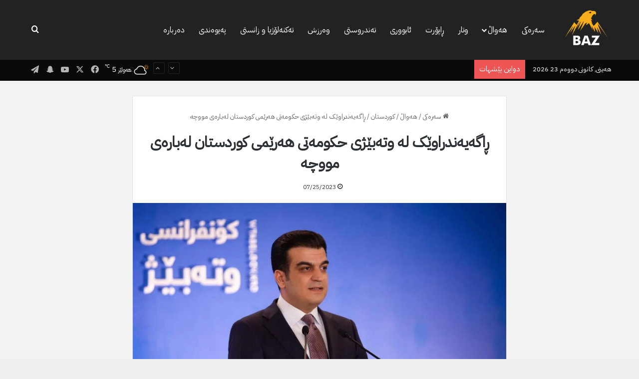

--- FILE ---
content_type: text/html; charset=UTF-8
request_url: https://bazmedia.krd/2023/4290/
body_size: 27660
content:
<!DOCTYPE html>
<html dir="rtl" lang="ckb" class="" data-skin="light">
<head>
	<meta charset="UTF-8" />
	<link rel="profile" href="https://gmpg.org/xfn/11" />
	<meta name='robots' content='index, follow, max-image-preview:large, max-snippet:-1, max-video-preview:-1' />

	<!-- This site is optimized with the Yoast SEO plugin v26.8 - https://yoast.com/product/yoast-seo-wordpress/ -->
	<title>ڕاگەیەندراوێک لە وتەبێژی حکومەتی هەرێمی کوردستان لەبارەی مووچە - بازمیدیا</title>
	<link rel="canonical" href="https://bazmedia.krd/2023/4290/" />
	<meta property="og:locale" content="en_US" />
	<meta property="og:type" content="article" />
	<meta property="og:title" content="ڕاگەیەندراوێک لە وتەبێژی حکومەتی هەرێمی کوردستان لەبارەی مووچە - بازمیدیا" />
	<meta property="og:description" content="‎ڕاگەیەندراوێک لە وتەبێژی حکومەتی هەرێمی کوردستان لەبارەی مووچە ‎بە ناوی خودای گەورە ‎پرسی مووچەی هاونیشتمانیانی هەرێمی کوردستان گرنگترین بابەت و ئەولەوییەت بووە، لە لایەن حکومەتی هەرێمی کوردستان و هەتا ئەو ڕۆژەی پشتمان بە داهاتی ناوخۆ و نەوت دەبەست بۆ دابینکردنی مووچە، حکومەتی هەرێمی کوردستان کەمتەرخەم نەبووە و هەموو مانگێک مووچەی تەواوەتی هاونیشتمانیانی دابین کردووە. ‎ &hellip;" />
	<meta property="og:url" content="https://bazmedia.krd/2023/4290/" />
	<meta property="og:site_name" content="بازمیدیا" />
	<meta property="article:publisher" content="https://www.facebook.com/BAZKRD" />
	<meta property="article:published_time" content="2023-07-25T09:25:19+00:00" />
	<meta property="article:modified_time" content="2023-07-25T09:25:53+00:00" />
	<meta property="og:image" content="http://bazmedia.krd/wp-content/uploads/2023/07/٢٠٢٣٠٧٢٥_١٢٢٤٥٥.jpg" />
	<meta property="og:image:width" content="1280" />
	<meta property="og:image:height" content="854" />
	<meta property="og:image:type" content="image/jpeg" />
	<meta name="author" content="nawras nawras" />
	<meta name="twitter:card" content="summary_large_image" />
	<meta name="twitter:creator" content="@bazkrd" />
	<meta name="twitter:site" content="@bazkrd" />
	<meta name="twitter:label1" content="Written by" />
	<meta name="twitter:data1" content="nawras nawras" />
	<meta name="twitter:label2" content="Est. reading time" />
	<meta name="twitter:data2" content="2 خولەک" />
	<script type="application/ld+json" class="yoast-schema-graph">{"@context":"https://schema.org","@graph":[{"@type":"Article","@id":"https://bazmedia.krd/2023/4290/#article","isPartOf":{"@id":"https://bazmedia.krd/2023/4290/"},"author":{"name":"nawras nawras","@id":"https://bazmedia.krd/#/schema/person/a14b94181c60136ac35fa5000469a623"},"headline":"ڕاگەیەندراوێک لە وتەبێژی حکومەتی هەرێمی کوردستان لەبارەی مووچە","datePublished":"2023-07-25T09:25:19+00:00","dateModified":"2023-07-25T09:25:53+00:00","mainEntityOfPage":{"@id":"https://bazmedia.krd/2023/4290/"},"wordCount":0,"publisher":{"@id":"https://bazmedia.krd/#organization"},"image":{"@id":"https://bazmedia.krd/2023/4290/#primaryimage"},"thumbnailUrl":"https://bazmedia.krd/wp-content/uploads/2023/07/٢٠٢٣٠٧٢٥_١٢٢٤٥٥.jpg","articleSection":["کوردستان"],"inLanguage":"ckb"},{"@type":"WebPage","@id":"https://bazmedia.krd/2023/4290/","url":"https://bazmedia.krd/2023/4290/","name":"ڕاگەیەندراوێک لە وتەبێژی حکومەتی هەرێمی کوردستان لەبارەی مووچە - بازمیدیا","isPartOf":{"@id":"https://bazmedia.krd/#website"},"primaryImageOfPage":{"@id":"https://bazmedia.krd/2023/4290/#primaryimage"},"image":{"@id":"https://bazmedia.krd/2023/4290/#primaryimage"},"thumbnailUrl":"https://bazmedia.krd/wp-content/uploads/2023/07/٢٠٢٣٠٧٢٥_١٢٢٤٥٥.jpg","datePublished":"2023-07-25T09:25:19+00:00","dateModified":"2023-07-25T09:25:53+00:00","breadcrumb":{"@id":"https://bazmedia.krd/2023/4290/#breadcrumb"},"inLanguage":"ckb","potentialAction":[{"@type":"ReadAction","target":["https://bazmedia.krd/2023/4290/"]}]},{"@type":"ImageObject","inLanguage":"ckb","@id":"https://bazmedia.krd/2023/4290/#primaryimage","url":"https://bazmedia.krd/wp-content/uploads/2023/07/٢٠٢٣٠٧٢٥_١٢٢٤٥٥.jpg","contentUrl":"https://bazmedia.krd/wp-content/uploads/2023/07/٢٠٢٣٠٧٢٥_١٢٢٤٥٥.jpg","width":1280,"height":854},{"@type":"BreadcrumbList","@id":"https://bazmedia.krd/2023/4290/#breadcrumb","itemListElement":[{"@type":"ListItem","position":1,"name":"Home","item":"https://bazmedia.krd/"},{"@type":"ListItem","position":2,"name":"ڕاگەیەندراوێک لە وتەبێژی حکومەتی هەرێمی کوردستان لەبارەی مووچە"}]},{"@type":"WebSite","@id":"https://bazmedia.krd/#website","url":"https://bazmedia.krd/","name":"بازمیدیا","description":"بازمیدیا سەرچاوەیەکى گرنگی بڵاوکردنەوە و گەیاندنی نوێترین هەواڵ و زانیاری سیاسیى , کۆمەڵایەتى, کلتوری ، ئابووری ، وەرزشی یە لە هەرێمی کوردستانی عێراق","publisher":{"@id":"https://bazmedia.krd/#organization"},"potentialAction":[{"@type":"SearchAction","target":{"@type":"EntryPoint","urlTemplate":"https://bazmedia.krd/?s={search_term_string}"},"query-input":{"@type":"PropertyValueSpecification","valueRequired":true,"valueName":"search_term_string"}}],"inLanguage":"ckb"},{"@type":"Organization","@id":"https://bazmedia.krd/#organization","name":"باز میدیا","url":"https://bazmedia.krd/","logo":{"@type":"ImageObject","inLanguage":"ckb","@id":"https://bazmedia.krd/#/schema/logo/image/","url":"https://bazmedia.krd/wp-content/uploads/2022/08/294075685_414558870697648_7466195728438949491_n.jpg","contentUrl":"https://bazmedia.krd/wp-content/uploads/2022/08/294075685_414558870697648_7466195728438949491_n.jpg","width":1920,"height":1080,"caption":"باز میدیا"},"image":{"@id":"https://bazmedia.krd/#/schema/logo/image/"},"sameAs":["https://www.facebook.com/BAZKRD","https://x.com/bazkrd"]},{"@type":"Person","@id":"https://bazmedia.krd/#/schema/person/a14b94181c60136ac35fa5000469a623","name":"nawras nawras","url":"#"}]}</script>
	<!-- / Yoast SEO plugin. -->


<link rel="alternate" type="application/rss+xml" title="Feed ـی بازمیدیا &raquo;" href="https://bazmedia.krd/feed/" />
<link rel="alternate" type="application/rss+xml" title="Feed ـی لێدوانەکانی بازمیدیا &raquo;" href="https://bazmedia.krd/comments/feed/" />

		<style type="text/css">
			:root{				
			--tie-preset-gradient-1: linear-gradient(135deg, rgba(6, 147, 227, 1) 0%, rgb(155, 81, 224) 100%);
			--tie-preset-gradient-2: linear-gradient(135deg, rgb(122, 220, 180) 0%, rgb(0, 208, 130) 100%);
			--tie-preset-gradient-3: linear-gradient(135deg, rgba(252, 185, 0, 1) 0%, rgba(255, 105, 0, 1) 100%);
			--tie-preset-gradient-4: linear-gradient(135deg, rgba(255, 105, 0, 1) 0%, rgb(207, 46, 46) 100%);
			--tie-preset-gradient-5: linear-gradient(135deg, rgb(238, 238, 238) 0%, rgb(169, 184, 195) 100%);
			--tie-preset-gradient-6: linear-gradient(135deg, rgb(74, 234, 220) 0%, rgb(151, 120, 209) 20%, rgb(207, 42, 186) 40%, rgb(238, 44, 130) 60%, rgb(251, 105, 98) 80%, rgb(254, 248, 76) 100%);
			--tie-preset-gradient-7: linear-gradient(135deg, rgb(255, 206, 236) 0%, rgb(152, 150, 240) 100%);
			--tie-preset-gradient-8: linear-gradient(135deg, rgb(254, 205, 165) 0%, rgb(254, 45, 45) 50%, rgb(107, 0, 62) 100%);
			--tie-preset-gradient-9: linear-gradient(135deg, rgb(255, 203, 112) 0%, rgb(199, 81, 192) 50%, rgb(65, 88, 208) 100%);
			--tie-preset-gradient-10: linear-gradient(135deg, rgb(255, 245, 203) 0%, rgb(182, 227, 212) 50%, rgb(51, 167, 181) 100%);
			--tie-preset-gradient-11: linear-gradient(135deg, rgb(202, 248, 128) 0%, rgb(113, 206, 126) 100%);
			--tie-preset-gradient-12: linear-gradient(135deg, rgb(2, 3, 129) 0%, rgb(40, 116, 252) 100%);
			--tie-preset-gradient-13: linear-gradient(135deg, #4D34FA, #ad34fa);
			--tie-preset-gradient-14: linear-gradient(135deg, #0057FF, #31B5FF);
			--tie-preset-gradient-15: linear-gradient(135deg, #FF007A, #FF81BD);
			--tie-preset-gradient-16: linear-gradient(135deg, #14111E, #4B4462);
			--tie-preset-gradient-17: linear-gradient(135deg, #F32758, #FFC581);

			
					--main-nav-background: #1f2024;
					--main-nav-secondry-background: rgba(0,0,0,0.2);
					--main-nav-primary-color: #0088ff;
					--main-nav-contrast-primary-color: #FFFFFF;
					--main-nav-text-color: #FFFFFF;
					--main-nav-secondry-text-color: rgba(225,255,255,0.5);
					--main-nav-main-border-color: rgba(255,255,255,0.07);
					--main-nav-secondry-border-color: rgba(255,255,255,0.04);
				
			}
		</style>
	<link rel="alternate" title="oEmbed (JSON)" type="application/json+oembed" href="https://bazmedia.krd/wp-json/oembed/1.0/embed?url=https%3A%2F%2Fbazmedia.krd%2F2023%2F4290%2F" />
<link rel="alternate" title="oEmbed (XML)" type="text/xml+oembed" href="https://bazmedia.krd/wp-json/oembed/1.0/embed?url=https%3A%2F%2Fbazmedia.krd%2F2023%2F4290%2F&#038;format=xml" />
<meta name="viewport" content="width=device-width, initial-scale=1.0" /><style id='wp-img-auto-sizes-contain-inline-css' type='text/css'>
img:is([sizes=auto i],[sizes^="auto," i]){contain-intrinsic-size:3000px 1500px}
/*# sourceURL=wp-img-auto-sizes-contain-inline-css */
</style>
<style id='wp-emoji-styles-inline-css' type='text/css'>

	img.wp-smiley, img.emoji {
		display: inline !important;
		border: none !important;
		box-shadow: none !important;
		height: 1em !important;
		width: 1em !important;
		margin: 0 0.07em !important;
		vertical-align: -0.1em !important;
		background: none !important;
		padding: 0 !important;
	}
/*# sourceURL=wp-emoji-styles-inline-css */
</style>
<style id='wp-block-library-inline-css' type='text/css'>
:root{--wp-block-synced-color:#7a00df;--wp-block-synced-color--rgb:122,0,223;--wp-bound-block-color:var(--wp-block-synced-color);--wp-editor-canvas-background:#ddd;--wp-admin-theme-color:#007cba;--wp-admin-theme-color--rgb:0,124,186;--wp-admin-theme-color-darker-10:#006ba1;--wp-admin-theme-color-darker-10--rgb:0,107,160.5;--wp-admin-theme-color-darker-20:#005a87;--wp-admin-theme-color-darker-20--rgb:0,90,135;--wp-admin-border-width-focus:2px}@media (min-resolution:192dpi){:root{--wp-admin-border-width-focus:1.5px}}.wp-element-button{cursor:pointer}:root .has-very-light-gray-background-color{background-color:#eee}:root .has-very-dark-gray-background-color{background-color:#313131}:root .has-very-light-gray-color{color:#eee}:root .has-very-dark-gray-color{color:#313131}:root .has-vivid-green-cyan-to-vivid-cyan-blue-gradient-background{background:linear-gradient(135deg,#00d084,#0693e3)}:root .has-purple-crush-gradient-background{background:linear-gradient(135deg,#34e2e4,#4721fb 50%,#ab1dfe)}:root .has-hazy-dawn-gradient-background{background:linear-gradient(135deg,#faaca8,#dad0ec)}:root .has-subdued-olive-gradient-background{background:linear-gradient(135deg,#fafae1,#67a671)}:root .has-atomic-cream-gradient-background{background:linear-gradient(135deg,#fdd79a,#004a59)}:root .has-nightshade-gradient-background{background:linear-gradient(135deg,#330968,#31cdcf)}:root .has-midnight-gradient-background{background:linear-gradient(135deg,#020381,#2874fc)}:root{--wp--preset--font-size--normal:16px;--wp--preset--font-size--huge:42px}.has-regular-font-size{font-size:1em}.has-larger-font-size{font-size:2.625em}.has-normal-font-size{font-size:var(--wp--preset--font-size--normal)}.has-huge-font-size{font-size:var(--wp--preset--font-size--huge)}.has-text-align-center{text-align:center}.has-text-align-left{text-align:left}.has-text-align-right{text-align:right}.has-fit-text{white-space:nowrap!important}#end-resizable-editor-section{display:none}.aligncenter{clear:both}.items-justified-left{justify-content:flex-start}.items-justified-center{justify-content:center}.items-justified-right{justify-content:flex-end}.items-justified-space-between{justify-content:space-between}.screen-reader-text{border:0;clip-path:inset(50%);height:1px;margin:-1px;overflow:hidden;padding:0;position:absolute;width:1px;word-wrap:normal!important}.screen-reader-text:focus{background-color:#ddd;clip-path:none;color:#444;display:block;font-size:1em;height:auto;left:5px;line-height:normal;padding:15px 23px 14px;text-decoration:none;top:5px;width:auto;z-index:100000}html :where(.has-border-color){border-style:solid}html :where([style*=border-top-color]){border-top-style:solid}html :where([style*=border-right-color]){border-right-style:solid}html :where([style*=border-bottom-color]){border-bottom-style:solid}html :where([style*=border-left-color]){border-left-style:solid}html :where([style*=border-width]){border-style:solid}html :where([style*=border-top-width]){border-top-style:solid}html :where([style*=border-right-width]){border-right-style:solid}html :where([style*=border-bottom-width]){border-bottom-style:solid}html :where([style*=border-left-width]){border-left-style:solid}html :where(img[class*=wp-image-]){height:auto;max-width:100%}:where(figure){margin:0 0 1em}html :where(.is-position-sticky){--wp-admin--admin-bar--position-offset:var(--wp-admin--admin-bar--height,0px)}@media screen and (max-width:600px){html :where(.is-position-sticky){--wp-admin--admin-bar--position-offset:0px}}

/*# sourceURL=wp-block-library-inline-css */
</style><style id='global-styles-inline-css' type='text/css'>
:root{--wp--preset--aspect-ratio--square: 1;--wp--preset--aspect-ratio--4-3: 4/3;--wp--preset--aspect-ratio--3-4: 3/4;--wp--preset--aspect-ratio--3-2: 3/2;--wp--preset--aspect-ratio--2-3: 2/3;--wp--preset--aspect-ratio--16-9: 16/9;--wp--preset--aspect-ratio--9-16: 9/16;--wp--preset--color--black: #000000;--wp--preset--color--cyan-bluish-gray: #abb8c3;--wp--preset--color--white: #ffffff;--wp--preset--color--pale-pink: #f78da7;--wp--preset--color--vivid-red: #cf2e2e;--wp--preset--color--luminous-vivid-orange: #ff6900;--wp--preset--color--luminous-vivid-amber: #fcb900;--wp--preset--color--light-green-cyan: #7bdcb5;--wp--preset--color--vivid-green-cyan: #00d084;--wp--preset--color--pale-cyan-blue: #8ed1fc;--wp--preset--color--vivid-cyan-blue: #0693e3;--wp--preset--color--vivid-purple: #9b51e0;--wp--preset--color--global-color: #f98d00;--wp--preset--gradient--vivid-cyan-blue-to-vivid-purple: linear-gradient(135deg,rgb(6,147,227) 0%,rgb(155,81,224) 100%);--wp--preset--gradient--light-green-cyan-to-vivid-green-cyan: linear-gradient(135deg,rgb(122,220,180) 0%,rgb(0,208,130) 100%);--wp--preset--gradient--luminous-vivid-amber-to-luminous-vivid-orange: linear-gradient(135deg,rgb(252,185,0) 0%,rgb(255,105,0) 100%);--wp--preset--gradient--luminous-vivid-orange-to-vivid-red: linear-gradient(135deg,rgb(255,105,0) 0%,rgb(207,46,46) 100%);--wp--preset--gradient--very-light-gray-to-cyan-bluish-gray: linear-gradient(135deg,rgb(238,238,238) 0%,rgb(169,184,195) 100%);--wp--preset--gradient--cool-to-warm-spectrum: linear-gradient(135deg,rgb(74,234,220) 0%,rgb(151,120,209) 20%,rgb(207,42,186) 40%,rgb(238,44,130) 60%,rgb(251,105,98) 80%,rgb(254,248,76) 100%);--wp--preset--gradient--blush-light-purple: linear-gradient(135deg,rgb(255,206,236) 0%,rgb(152,150,240) 100%);--wp--preset--gradient--blush-bordeaux: linear-gradient(135deg,rgb(254,205,165) 0%,rgb(254,45,45) 50%,rgb(107,0,62) 100%);--wp--preset--gradient--luminous-dusk: linear-gradient(135deg,rgb(255,203,112) 0%,rgb(199,81,192) 50%,rgb(65,88,208) 100%);--wp--preset--gradient--pale-ocean: linear-gradient(135deg,rgb(255,245,203) 0%,rgb(182,227,212) 50%,rgb(51,167,181) 100%);--wp--preset--gradient--electric-grass: linear-gradient(135deg,rgb(202,248,128) 0%,rgb(113,206,126) 100%);--wp--preset--gradient--midnight: linear-gradient(135deg,rgb(2,3,129) 0%,rgb(40,116,252) 100%);--wp--preset--font-size--small: 13px;--wp--preset--font-size--medium: 20px;--wp--preset--font-size--large: 36px;--wp--preset--font-size--x-large: 42px;--wp--preset--spacing--20: 0.44rem;--wp--preset--spacing--30: 0.67rem;--wp--preset--spacing--40: 1rem;--wp--preset--spacing--50: 1.5rem;--wp--preset--spacing--60: 2.25rem;--wp--preset--spacing--70: 3.38rem;--wp--preset--spacing--80: 5.06rem;--wp--preset--shadow--natural: 6px 6px 9px rgba(0, 0, 0, 0.2);--wp--preset--shadow--deep: 12px 12px 50px rgba(0, 0, 0, 0.4);--wp--preset--shadow--sharp: 6px 6px 0px rgba(0, 0, 0, 0.2);--wp--preset--shadow--outlined: 6px 6px 0px -3px rgb(255, 255, 255), 6px 6px rgb(0, 0, 0);--wp--preset--shadow--crisp: 6px 6px 0px rgb(0, 0, 0);}:where(.is-layout-flex){gap: 0.5em;}:where(.is-layout-grid){gap: 0.5em;}body .is-layout-flex{display: flex;}.is-layout-flex{flex-wrap: wrap;align-items: center;}.is-layout-flex > :is(*, div){margin: 0;}body .is-layout-grid{display: grid;}.is-layout-grid > :is(*, div){margin: 0;}:where(.wp-block-columns.is-layout-flex){gap: 2em;}:where(.wp-block-columns.is-layout-grid){gap: 2em;}:where(.wp-block-post-template.is-layout-flex){gap: 1.25em;}:where(.wp-block-post-template.is-layout-grid){gap: 1.25em;}.has-black-color{color: var(--wp--preset--color--black) !important;}.has-cyan-bluish-gray-color{color: var(--wp--preset--color--cyan-bluish-gray) !important;}.has-white-color{color: var(--wp--preset--color--white) !important;}.has-pale-pink-color{color: var(--wp--preset--color--pale-pink) !important;}.has-vivid-red-color{color: var(--wp--preset--color--vivid-red) !important;}.has-luminous-vivid-orange-color{color: var(--wp--preset--color--luminous-vivid-orange) !important;}.has-luminous-vivid-amber-color{color: var(--wp--preset--color--luminous-vivid-amber) !important;}.has-light-green-cyan-color{color: var(--wp--preset--color--light-green-cyan) !important;}.has-vivid-green-cyan-color{color: var(--wp--preset--color--vivid-green-cyan) !important;}.has-pale-cyan-blue-color{color: var(--wp--preset--color--pale-cyan-blue) !important;}.has-vivid-cyan-blue-color{color: var(--wp--preset--color--vivid-cyan-blue) !important;}.has-vivid-purple-color{color: var(--wp--preset--color--vivid-purple) !important;}.has-black-background-color{background-color: var(--wp--preset--color--black) !important;}.has-cyan-bluish-gray-background-color{background-color: var(--wp--preset--color--cyan-bluish-gray) !important;}.has-white-background-color{background-color: var(--wp--preset--color--white) !important;}.has-pale-pink-background-color{background-color: var(--wp--preset--color--pale-pink) !important;}.has-vivid-red-background-color{background-color: var(--wp--preset--color--vivid-red) !important;}.has-luminous-vivid-orange-background-color{background-color: var(--wp--preset--color--luminous-vivid-orange) !important;}.has-luminous-vivid-amber-background-color{background-color: var(--wp--preset--color--luminous-vivid-amber) !important;}.has-light-green-cyan-background-color{background-color: var(--wp--preset--color--light-green-cyan) !important;}.has-vivid-green-cyan-background-color{background-color: var(--wp--preset--color--vivid-green-cyan) !important;}.has-pale-cyan-blue-background-color{background-color: var(--wp--preset--color--pale-cyan-blue) !important;}.has-vivid-cyan-blue-background-color{background-color: var(--wp--preset--color--vivid-cyan-blue) !important;}.has-vivid-purple-background-color{background-color: var(--wp--preset--color--vivid-purple) !important;}.has-black-border-color{border-color: var(--wp--preset--color--black) !important;}.has-cyan-bluish-gray-border-color{border-color: var(--wp--preset--color--cyan-bluish-gray) !important;}.has-white-border-color{border-color: var(--wp--preset--color--white) !important;}.has-pale-pink-border-color{border-color: var(--wp--preset--color--pale-pink) !important;}.has-vivid-red-border-color{border-color: var(--wp--preset--color--vivid-red) !important;}.has-luminous-vivid-orange-border-color{border-color: var(--wp--preset--color--luminous-vivid-orange) !important;}.has-luminous-vivid-amber-border-color{border-color: var(--wp--preset--color--luminous-vivid-amber) !important;}.has-light-green-cyan-border-color{border-color: var(--wp--preset--color--light-green-cyan) !important;}.has-vivid-green-cyan-border-color{border-color: var(--wp--preset--color--vivid-green-cyan) !important;}.has-pale-cyan-blue-border-color{border-color: var(--wp--preset--color--pale-cyan-blue) !important;}.has-vivid-cyan-blue-border-color{border-color: var(--wp--preset--color--vivid-cyan-blue) !important;}.has-vivid-purple-border-color{border-color: var(--wp--preset--color--vivid-purple) !important;}.has-vivid-cyan-blue-to-vivid-purple-gradient-background{background: var(--wp--preset--gradient--vivid-cyan-blue-to-vivid-purple) !important;}.has-light-green-cyan-to-vivid-green-cyan-gradient-background{background: var(--wp--preset--gradient--light-green-cyan-to-vivid-green-cyan) !important;}.has-luminous-vivid-amber-to-luminous-vivid-orange-gradient-background{background: var(--wp--preset--gradient--luminous-vivid-amber-to-luminous-vivid-orange) !important;}.has-luminous-vivid-orange-to-vivid-red-gradient-background{background: var(--wp--preset--gradient--luminous-vivid-orange-to-vivid-red) !important;}.has-very-light-gray-to-cyan-bluish-gray-gradient-background{background: var(--wp--preset--gradient--very-light-gray-to-cyan-bluish-gray) !important;}.has-cool-to-warm-spectrum-gradient-background{background: var(--wp--preset--gradient--cool-to-warm-spectrum) !important;}.has-blush-light-purple-gradient-background{background: var(--wp--preset--gradient--blush-light-purple) !important;}.has-blush-bordeaux-gradient-background{background: var(--wp--preset--gradient--blush-bordeaux) !important;}.has-luminous-dusk-gradient-background{background: var(--wp--preset--gradient--luminous-dusk) !important;}.has-pale-ocean-gradient-background{background: var(--wp--preset--gradient--pale-ocean) !important;}.has-electric-grass-gradient-background{background: var(--wp--preset--gradient--electric-grass) !important;}.has-midnight-gradient-background{background: var(--wp--preset--gradient--midnight) !important;}.has-small-font-size{font-size: var(--wp--preset--font-size--small) !important;}.has-medium-font-size{font-size: var(--wp--preset--font-size--medium) !important;}.has-large-font-size{font-size: var(--wp--preset--font-size--large) !important;}.has-x-large-font-size{font-size: var(--wp--preset--font-size--x-large) !important;}
/*# sourceURL=global-styles-inline-css */
</style>

<style id='classic-theme-styles-inline-css' type='text/css'>
/*! This file is auto-generated */
.wp-block-button__link{color:#fff;background-color:#32373c;border-radius:9999px;box-shadow:none;text-decoration:none;padding:calc(.667em + 2px) calc(1.333em + 2px);font-size:1.125em}.wp-block-file__button{background:#32373c;color:#fff;text-decoration:none}
/*# sourceURL=/wp-includes/css/classic-themes.min.css */
</style>
<link rel='stylesheet' id='wmvp-style-videos-list-css' href='https://bazmedia.krd/wp-content/plugins/wm-video-playlists/assets/css/style.css?ver=1.0.2' type='text/css' media='all' />
<link rel='stylesheet' id='tie-css-base-css' href='https://bazmedia.krd/wp-content/themes/jannah/assets/css/base.min.css?ver=7.6.0' type='text/css' media='all' />
<link rel='stylesheet' id='tie-css-styles-css' href='https://bazmedia.krd/wp-content/themes/jannah/assets/css/style.min.css?ver=7.6.0' type='text/css' media='all' />
<link rel='stylesheet' id='tie-css-widgets-css' href='https://bazmedia.krd/wp-content/themes/jannah/assets/css/widgets.min.css?ver=7.6.0' type='text/css' media='all' />
<link rel='stylesheet' id='tie-css-helpers-css' href='https://bazmedia.krd/wp-content/themes/jannah/assets/css/helpers.min.css?ver=7.6.0' type='text/css' media='all' />
<link rel='stylesheet' id='tie-fontawesome5-css' href='https://bazmedia.krd/wp-content/themes/jannah/assets/css/fontawesome.css?ver=7.6.0' type='text/css' media='all' />
<link rel='stylesheet' id='tie-css-ilightbox-css' href='https://bazmedia.krd/wp-content/themes/jannah/assets/ilightbox/dark-skin/skin.css?ver=7.6.0' type='text/css' media='all' />
<link rel='stylesheet' id='tie-css-shortcodes-css' href='https://bazmedia.krd/wp-content/themes/jannah/assets/css/plugins/shortcodes.min.css?ver=7.6.0' type='text/css' media='all' />
<link rel='stylesheet' id='tie-css-single-css' href='https://bazmedia.krd/wp-content/themes/jannah/assets/css/single.min.css?ver=7.6.0' type='text/css' media='all' />
<link rel='stylesheet' id='tie-css-print-css' href='https://bazmedia.krd/wp-content/themes/jannah/assets/css/print.css?ver=7.6.0' type='text/css' media='print' />
<link rel='stylesheet' id='taqyeem-styles-css' href='https://bazmedia.krd/wp-content/themes/jannah/assets/css/plugins/taqyeem.min.css?ver=7.6.0' type='text/css' media='all' />
<style id='taqyeem-styles-inline-css' type='text/css'>
.wf-active body{font-family: 'IBM Plex Sans Arabic';}.wf-active .logo-text,.wf-active h1,.wf-active h2,.wf-active h3,.wf-active h4,.wf-active h5,.wf-active h6,.wf-active .the-subtitle{font-family: 'IBM Plex Sans Arabic';}.wf-active #main-nav .main-menu > ul > li > a{font-family: 'IBM Plex Sans Arabic';}#main-nav .main-menu > ul > li > a{font-size: 16px;font-weight: 400;}.breaking .breaking-title{font-size: 15px;}.entry-header h1.entry-title{font-size: 30px;}#tie-wrapper .media-page-layout .thumb-title,#tie-wrapper .mag-box.full-width-img-news-box .posts-items>li .post-title,#tie-wrapper .miscellaneous-box .posts-items>li:first-child .post-title,#tie-wrapper .big-thumb-left-box .posts-items li:first-child .post-title{font-size: 18px;}#tie-wrapper .mag-box.big-post-left-box li:not(:first-child) .post-title,#tie-wrapper .mag-box.big-post-top-box li:not(:first-child) .post-title,#tie-wrapper .mag-box.half-box li:not(:first-child) .post-title,#tie-wrapper .mag-box.big-thumb-left-box li:not(:first-child) .post-title,#tie-wrapper .mag-box.scrolling-box .slide .post-title,#tie-wrapper .mag-box.miscellaneous-box li:not(:first-child) .post-title{font-weight: 500;}@media (min-width: 992px){.full-width .fullwidth-slider-wrapper .thumb-overlay .thumb-content .thumb-title,.full-width .wide-next-prev-slider-wrapper .thumb-overlay .thumb-content .thumb-title,.full-width .wide-slider-with-navfor-wrapper .thumb-overlay .thumb-content .thumb-title,.full-width .boxed-slider-wrapper .thumb-overlay .thumb-title{font-size: 25px;font-weight: 400;}}@media (min-width: 992px){.has-sidebar .fullwidth-slider-wrapper .thumb-overlay .thumb-content .thumb-title,.has-sidebar .wide-next-prev-slider-wrapper .thumb-overlay .thumb-content .thumb-title,.has-sidebar .wide-slider-with-navfor-wrapper .thumb-overlay .thumb-content .thumb-title,.has-sidebar .boxed-slider-wrapper .thumb-overlay .thumb-title{font-size: 16px;}}@media (min-width: 768px){#tie-wrapper .main-slider.grid-3-slides .slide .grid-item:nth-child(1) .thumb-title,#tie-wrapper .main-slider.grid-5-first-big .slide .grid-item:nth-child(1) .thumb-title,#tie-wrapper .main-slider.grid-5-big-centerd .slide .grid-item:nth-child(1) .thumb-title,#tie-wrapper .main-slider.grid-4-big-first-half-second .slide .grid-item:nth-child(1) .thumb-title,#tie-wrapper .main-slider.grid-2-big .thumb-overlay .thumb-title,#tie-wrapper .wide-slider-three-slids-wrapper .thumb-title{font-size: 16px;}}@media (min-width: 768px){#tie-wrapper .boxed-slider-three-slides-wrapper .slide .thumb-title,#tie-wrapper .grid-3-slides .slide .grid-item:nth-child(n+2) .thumb-title,#tie-wrapper .grid-5-first-big .slide .grid-item:nth-child(n+2) .thumb-title,#tie-wrapper .grid-5-big-centerd .slide .grid-item:nth-child(n+2) .thumb-title,#tie-wrapper .grid-4-big-first-half-second .slide .grid-item:nth-child(n+2) .thumb-title,#tie-wrapper .grid-5-in-rows .grid-item:nth-child(n) .thumb-overlay .thumb-title,#tie-wrapper .main-slider.grid-4-slides .thumb-overlay .thumb-title,#tie-wrapper .grid-6-slides .thumb-overlay .thumb-title,#tie-wrapper .boxed-four-taller-slider .slide .thumb-title{font-size: 18px;font-weight: 100;}}#tie-body{background-color: #eeeeee;}:root:root{--brand-color: #f98d00;--dark-brand-color: #c75b00;--bright-color: #FFFFFF;--base-color: #2c2f34;}#reading-position-indicator{box-shadow: 0 0 10px rgba( 249,141,0,0.7);}:root:root{--brand-color: #f98d00;--dark-brand-color: #c75b00;--bright-color: #FFFFFF;--base-color: #2c2f34;}#reading-position-indicator{box-shadow: 0 0 10px rgba( 249,141,0,0.7);}.main-slider .slide-bg,.main-slider .slide{background-position: center center;}#top-nav,#top-nav .sub-menu,#top-nav .comp-sub-menu,#top-nav .ticker-content,#top-nav .ticker-swipe,.top-nav-boxed #top-nav .topbar-wrapper,.top-nav-dark .top-menu ul,#autocomplete-suggestions.search-in-top-nav{background-color : #0a0a0a;}#top-nav *,#autocomplete-suggestions.search-in-top-nav{border-color: rgba( #FFFFFF,0.08);}#top-nav .icon-basecloud-bg:after{color: #0a0a0a;}#top-nav a:not(:hover),#top-nav input,#top-nav #search-submit,#top-nav .fa-spinner,#top-nav .dropdown-social-icons li a span,#top-nav .components > li .social-link:not(:hover) span,#autocomplete-suggestions.search-in-top-nav a{color: #b5b5b5;}#top-nav input::-moz-placeholder{color: #b5b5b5;}#top-nav input:-moz-placeholder{color: #b5b5b5;}#top-nav input:-ms-input-placeholder{color: #b5b5b5;}#top-nav input::-webkit-input-placeholder{color: #b5b5b5;}#top-nav,.search-in-top-nav{--tie-buttons-color: #f98d00;--tie-buttons-border-color: #f98d00;--tie-buttons-text: #FFFFFF;--tie-buttons-hover-color: #db6f00;}#top-nav a:hover,#top-nav .menu li:hover > a,#top-nav .menu > .tie-current-menu > a,#top-nav .components > li:hover > a,#top-nav .components #search-submit:hover,#autocomplete-suggestions.search-in-top-nav .post-title a:hover{color: #f98d00;}#top-nav,#top-nav .comp-sub-menu,#top-nav .tie-weather-widget{color: #ffffff;}#autocomplete-suggestions.search-in-top-nav .post-meta,#autocomplete-suggestions.search-in-top-nav .post-meta a:not(:hover){color: rgba( 255,255,255,0.7 );}#top-nav .weather-icon .icon-cloud,#top-nav .weather-icon .icon-basecloud-bg,#top-nav .weather-icon .icon-cloud-behind{color: #ffffff !important;}#main-nav,#main-nav .menu-sub-content,#main-nav .comp-sub-menu,#main-nav ul.cats-vertical li a.is-active,#main-nav ul.cats-vertical li a:hover,#autocomplete-suggestions.search-in-main-nav{background-color: #222222;}#main-nav{border-width: 0;}#theme-header #main-nav:not(.fixed-nav){bottom: 0;}#main-nav .icon-basecloud-bg:after{color: #222222;}#autocomplete-suggestions.search-in-main-nav{border-color: rgba(255,255,255,0.07);}.main-nav-boxed #main-nav .main-menu-wrapper{border-width: 0;}#main-nav a:not(:hover),#main-nav a.social-link:not(:hover) span,#main-nav .dropdown-social-icons li a span,#autocomplete-suggestions.search-in-main-nav a{color: #ffffff;}#theme-header:not(.main-nav-boxed) #main-nav,.main-nav-boxed .main-menu-wrapper{border-right: 0 none !important;border-left : 0 none !important;border-top : 0 none !important;}#theme-header:not(.main-nav-boxed) #main-nav,.main-nav-boxed .main-menu-wrapper{border-right: 0 none !important;border-left : 0 none !important;border-bottom : 0 none !important;}.main-nav,.search-in-main-nav{--main-nav-primary-color: #f98d00;--tie-buttons-color: #f98d00;--tie-buttons-border-color: #f98d00;--tie-buttons-text: #FFFFFF;--tie-buttons-hover-color: #db6f00;}#main-nav .mega-links-head:after,#main-nav .cats-horizontal a.is-active,#main-nav .cats-horizontal a:hover,#main-nav .spinner > div{background-color: #f98d00;}#main-nav .menu ul li:hover > a,#main-nav .menu ul li.current-menu-item:not(.mega-link-column) > a,#main-nav .components a:hover,#main-nav .components > li:hover > a,#main-nav #search-submit:hover,#main-nav .cats-vertical a.is-active,#main-nav .cats-vertical a:hover,#main-nav .mega-menu .post-meta a:hover,#main-nav .mega-menu .post-box-title a:hover,#autocomplete-suggestions.search-in-main-nav a:hover,#main-nav .spinner-circle:after{color: #f98d00;}#main-nav .menu > li.tie-current-menu > a,#main-nav .menu > li:hover > a,.theme-header #main-nav .mega-menu .cats-horizontal a.is-active,.theme-header #main-nav .mega-menu .cats-horizontal a:hover{color: #FFFFFF;}#main-nav .menu > li.tie-current-menu > a:before,#main-nav .menu > li:hover > a:before{border-top-color: #FFFFFF;}#main-nav,#main-nav input,#main-nav #search-submit,#main-nav .fa-spinner,#main-nav .comp-sub-menu,#main-nav .tie-weather-widget{color: #f6f6f6;}#main-nav input::-moz-placeholder{color: #f6f6f6;}#main-nav input:-moz-placeholder{color: #f6f6f6;}#main-nav input:-ms-input-placeholder{color: #f6f6f6;}#main-nav input::-webkit-input-placeholder{color: #f6f6f6;}#main-nav .mega-menu .post-meta,#main-nav .mega-menu .post-meta a,#autocomplete-suggestions.search-in-main-nav .post-meta{color: rgba(246,246,246,0.6);}#main-nav .weather-icon .icon-cloud,#main-nav .weather-icon .icon-basecloud-bg,#main-nav .weather-icon .icon-cloud-behind{color: #f6f6f6 !important;}#footer{background-color: #f6f6f6;}#site-info{background-color: #ffffff;}#footer .posts-list-counter .posts-list-items li.widget-post-list:before{border-color: #f6f6f6;}#footer .timeline-widget a .date:before{border-color: rgba(246,246,246,0.8);}#footer .footer-boxed-widget-area,#footer textarea,#footer input:not([type=submit]),#footer select,#footer code,#footer kbd,#footer pre,#footer samp,#footer .show-more-button,#footer .slider-links .tie-slider-nav span,#footer #wp-calendar,#footer #wp-calendar tbody td,#footer #wp-calendar thead th,#footer .widget.buddypress .item-options a{border-color: rgba(0,0,0,0.1);}#footer .social-statistics-widget .white-bg li.social-icons-item a,#footer .widget_tag_cloud .tagcloud a,#footer .latest-tweets-widget .slider-links .tie-slider-nav span,#footer .widget_layered_nav_filters a{border-color: rgba(0,0,0,0.1);}#footer .social-statistics-widget .white-bg li:before{background: rgba(0,0,0,0.1);}.site-footer #wp-calendar tbody td{background: rgba(0,0,0,0.02);}#footer .white-bg .social-icons-item a span.followers span,#footer .circle-three-cols .social-icons-item a .followers-num,#footer .circle-three-cols .social-icons-item a .followers-name{color: rgba(0,0,0,0.8);}#footer .timeline-widget ul:before,#footer .timeline-widget a:not(:hover) .date:before{background-color: #d8d8d8;}#footer .widget-title,#footer .widget-title a:not(:hover){color: #000000;}#footer,#footer textarea,#footer input:not([type='submit']),#footer select,#footer #wp-calendar tbody,#footer .tie-slider-nav li span:not(:hover),#footer .widget_categories li a:before,#footer .widget_product_categories li a:before,#footer .widget_layered_nav li a:before,#footer .widget_archive li a:before,#footer .widget_nav_menu li a:before,#footer .widget_meta li a:before,#footer .widget_pages li a:before,#footer .widget_recent_entries li a:before,#footer .widget_display_forums li a:before,#footer .widget_display_views li a:before,#footer .widget_rss li a:before,#footer .widget_display_stats dt:before,#footer .subscribe-widget-content h3,#footer .about-author .social-icons a:not(:hover) span{color: #666666;}#footer post-widget-body .meta-item,#footer .post-meta,#footer .stream-title,#footer.dark-skin .timeline-widget .date,#footer .wp-caption .wp-caption-text,#footer .rss-date{color: rgba(102,102,102,0.7);}#footer input::-moz-placeholder{color: #666666;}#footer input:-moz-placeholder{color: #666666;}#footer input:-ms-input-placeholder{color: #666666;}#footer input::-webkit-input-placeholder{color: #666666;}.site-footer.dark-skin a:not(:hover){color: #555555;}#site-info,#site-info ul.social-icons li a:not(:hover) span{color: #999999;}#footer .site-info a:not(:hover){color: #666666;}#footer .site-info a:hover{color: #f98d00;}@media (min-width: 1200px){.container{width: auto;}}.boxed-layout #tie-wrapper,.boxed-layout .fixed-nav{max-width: 1430px;}@media (min-width: 1400px){.container,.wide-next-prev-slider-wrapper .slider-main-container{max-width: 1400px;}}@media (max-width: 991px){#theme-header.has-normal-width-logo #logo img {width:100px !important;max-width:100% !important;height: auto !important;max-height: 200px !important;}}.tie-insta-header {margin-bottom: 15px;}.tie-insta-avatar a {width: 70px;height: 70px;display: block;position: relative;float: left;margin-right: 15px;margin-bottom: 15px;}.tie-insta-avatar a:before {content: "";position: absolute;width: calc(100% + 6px);height: calc(100% + 6px);left: -3px;top: -3px;border-radius: 50%;background: #d6249f;background: radial-gradient(circle at 30% 107%,#fdf497 0%,#fdf497 5%,#fd5949 45%,#d6249f 60%,#285AEB 90%);}.tie-insta-avatar a:after {position: absolute;content: "";width: calc(100% + 3px);height: calc(100% + 3px);left: -2px;top: -2px;border-radius: 50%;background: #fff;}.dark-skin .tie-insta-avatar a:after {background: #27292d;}.tie-insta-avatar img {border-radius: 50%;position: relative;z-index: 2;transition: all 0.25s;}.tie-insta-avatar img:hover {box-shadow: 0px 0px 15px 0 #6b54c6;}.tie-insta-info {font-size: 1.3em;font-weight: bold;margin-bottom: 5px;}.stream-item-below-header{margin:5px 5px;}.post-content.container-wrapper .entry{font-size:20px;}.breaking { float: left; width: 100%; height: 37px; line-height: 39px;}.ticker-content { line-height: 41px;}#tie-wrapper { background: #f2f2f2;}#jp-relatedposts { display: none;}
/*# sourceURL=taqyeem-styles-inline-css */
</style>
<script type="text/javascript" src="https://bazmedia.krd/wp-includes/js/jquery/jquery.min.js?ver=3.7.1" id="jquery-core-js"></script>
<script type="text/javascript" src="https://bazmedia.krd/wp-includes/js/jquery/jquery-migrate.min.js?ver=3.4.1" id="jquery-migrate-js"></script>
<link rel="https://api.w.org/" href="https://bazmedia.krd/wp-json/" /><link rel="alternate" title="JSON" type="application/json" href="https://bazmedia.krd/wp-json/wp/v2/posts/4290" /><link rel="EditURI" type="application/rsd+xml" title="RSD" href="https://bazmedia.krd/xmlrpc.php?rsd" />
<link rel="stylesheet" href="https://bazmedia.krd/wp-content/themes/jannah/rtl.css" type="text/css" media="screen" /><meta name="generator" content="WordPress 6.9" />
<link rel='shortlink' href='https://bazmedia.krd/?p=4290' />
<script type='text/javascript'>
/* <![CDATA[ */
var taqyeem = {"ajaxurl":"https://bazmedia.krd/wp-admin/admin-ajax.php" , "your_rating":"Your Rating:"};
/* ]]> */
</script>

<style>html:not(.dark-skin) .light-skin{--wmvp-playlist-head-bg: var(--brand-color);--wmvp-playlist-head-color: var(--bright-color);--wmvp-current-video-bg: #f2f4f5;--wmvp-current-video-color: #000;--wmvp-playlist-bg: #fff;--wmvp-playlist-color: #000;--wmvp-playlist-outer-border: 1px solid rgba(0,0,0,0.07);--wmvp-playlist-inner-border-color: rgba(0,0,0,0.07);}</style><style>.dark-skin{--wmvp-playlist-head-bg: #131416;--wmvp-playlist-head-color: #fff;--wmvp-current-video-bg: #24262a;--wmvp-current-video-color: #fff;--wmvp-playlist-bg: #1a1b1f;--wmvp-playlist-color: #fff;--wmvp-playlist-outer-border: 1px solid rgba(0,0,0,0.07);--wmvp-playlist-inner-border-color: rgba(255,255,255,0.05);}</style><meta http-equiv="X-UA-Compatible" content="IE=edge">
<link rel="icon" href="https://bazmedia.krd/wp-content/uploads/2025/03/cropped-new-v3-32x32.png" sizes="32x32" />
<link rel="icon" href="https://bazmedia.krd/wp-content/uploads/2025/03/cropped-new-v3-192x192.png" sizes="192x192" />
<link rel="apple-touch-icon" href="https://bazmedia.krd/wp-content/uploads/2025/03/cropped-new-v3-180x180.png" />
<meta name="msapplication-TileImage" content="https://bazmedia.krd/wp-content/uploads/2025/03/cropped-new-v3-270x270.png" />
</head>

<body id="tie-body" class="rtl wp-singular post-template-default single single-post postid-4290 single-format-standard wp-theme-jannah wrapper-has-shadow block-head-2 magazine1 is-desktop is-header-layout-4 has-header-below-ad one-column-no-sidebar post-layout-1 narrow-title-narrow-media has-mobile-share hide_sidebars">



<div class="background-overlay">

	<div id="tie-container" class="site tie-container">

		
		<div id="tie-wrapper">
			
<header id="theme-header" class="theme-header header-layout-4 header-layout-1 main-nav-dark main-nav-default-dark main-nav-below no-stream-item top-nav-active top-nav-dark top-nav-default-dark top-nav-below top-nav-below-main-nav has-normal-width-logo mobile-header-centered">
	
<div class="main-nav-wrapper">
	<nav id="main-nav" data-skin="search-in-main-nav" class="main-nav header-nav live-search-parent has-custom-sticky-menu menu-style-default menu-style-solid-bg" style="line-height:120px" aria-label="Primary Navigation">
		<div class="container">

			<div class="main-menu-wrapper">

				<div id="mobile-header-components-area_1" class="mobile-header-components"><ul class="components"><li class="mobile-component_menu custom-menu-link"><a href="#" id="mobile-menu-icon" class=""><span class="tie-mobile-menu-icon tie-icon-grid-9"></span><span class="screen-reader-text">لیست</span></a></li></ul></div>
						<div class="header-layout-1-logo" style="width:100px">
							
		<div id="logo" class="image-logo" style="margin-top: 10px; margin-bottom: 10px;">

			
			<a title="بازمیدیا" href="https://bazmedia.krd/">
				
				<picture class="tie-logo-default tie-logo-picture">
					
					<source class="tie-logo-source-default tie-logo-source" srcset="https://bazmedia.krd/wp-content/uploads/2022/07/IMG_0606.png">
					<img class="tie-logo-img-default tie-logo-img" src="https://bazmedia.krd/wp-content/uploads/2022/07/IMG_0606.png" alt="بازمیدیا" width="100" height="100" style="max-height:100px; width: auto;" />
				</picture>
						</a>

			
		</div><!-- #logo /-->

								</div>

						<div id="mobile-header-components-area_2" class="mobile-header-components"></div>
				<div id="menu-components-wrap">

					
							<div id="single-sticky-menu-contents">

							<div class="sticky-post-title">ڕاگەیەندراوێک لە وتەبێژی حکومەتی هەرێمی کوردستان لەبارەی مووچە</div>

		<div id="share-buttons-sticky_menu" class="share-buttons share-buttons-sticky_menu">
			<div class="share-links  icons-only share-rounded">
				
				<a href="https://www.facebook.com/sharer.php?u=https://bazmedia.krd/?p=4290" rel="external noopener nofollow" title="Facebook" target="_blank" class="facebook-share-btn " data-raw="https://www.facebook.com/sharer.php?u={post_link}">
					<span class="share-btn-icon tie-icon-facebook"></span> <span class="screen-reader-text">Facebook</span>
				</a>
				<a href="https://x.com/intent/post?text=%DA%95%D8%A7%DA%AF%DB%95%DB%8C%DB%95%D9%86%D8%AF%D8%B1%D8%A7%D9%88%DB%8E%DA%A9%20%D9%84%DB%95%20%D9%88%D8%AA%DB%95%D8%A8%DB%8E%DA%98%DB%8C%20%D8%AD%DA%A9%D9%88%D9%85%DB%95%D8%AA%DB%8C%20%D9%87%DB%95%D8%B1%DB%8E%D9%85%DB%8C%20%DA%A9%D9%88%D8%B1%D8%AF%D8%B3%D8%AA%D8%A7%D9%86%20%D9%84%DB%95%D8%A8%D8%A7%D8%B1%DB%95%DB%8C%20%D9%85%D9%88%D9%88%DA%86%DB%95&#038;url=https://bazmedia.krd/?p=4290&#038;via=@xorkrd" rel="external noopener nofollow" title="X" target="_blank" class="twitter-share-btn " data-raw="https://x.com/intent/post?text={post_title}&amp;url={post_link}&amp;via=@xorkrd">
					<span class="share-btn-icon tie-icon-twitter"></span> <span class="screen-reader-text">X</span>
				</a>
				<a href="https://www.linkedin.com/shareArticle?mini=true&#038;url=https://bazmedia.krd/2023/4290/&#038;title=%DA%95%D8%A7%DA%AF%DB%95%DB%8C%DB%95%D9%86%D8%AF%D8%B1%D8%A7%D9%88%DB%8E%DA%A9%20%D9%84%DB%95%20%D9%88%D8%AA%DB%95%D8%A8%DB%8E%DA%98%DB%8C%20%D8%AD%DA%A9%D9%88%D9%85%DB%95%D8%AA%DB%8C%20%D9%87%DB%95%D8%B1%DB%8E%D9%85%DB%8C%20%DA%A9%D9%88%D8%B1%D8%AF%D8%B3%D8%AA%D8%A7%D9%86%20%D9%84%DB%95%D8%A8%D8%A7%D8%B1%DB%95%DB%8C%20%D9%85%D9%88%D9%88%DA%86%DB%95" rel="external noopener nofollow" title="LinkedIn" target="_blank" class="linkedin-share-btn " data-raw="https://www.linkedin.com/shareArticle?mini=true&amp;url={post_full_link}&amp;title={post_title}">
					<span class="share-btn-icon tie-icon-linkedin"></span> <span class="screen-reader-text">LinkedIn</span>
				</a>			</div><!-- .share-links /-->
		</div><!-- .share-buttons /-->

		
									<div id="sticky-next-prev-posts" class="widget-pagination-wrapper dark-skin">
										<ul class="slider-arrow-nav">
											<li>
												<a class="prev-posts " href="https://bazmedia.krd/2023/4287/" title="Previous post">
													<span class="tie-icon-angle-left" aria-hidden="true"></span>
													<span class="screen-reader-text">Previous post</span>
												</a>
											</li>
											<li>
												<a class="next-posts " href="https://bazmedia.krd/2023/4295/ " title="Next post">
													<span class="tie-icon-angle-right" aria-hidden="true"></span>
													<span class="screen-reader-text">Next post</span>
												</a>
											</li>
										</ul>
									</div>

									
							</div>
							
					<div class="main-menu main-menu-wrap">
						<div id="main-nav-menu" class="main-menu header-menu"><ul id="menu-%d8%b3%db%95%d8%b1%db%95%da%a9%db%8c" class="menu"><li id="menu-item-153" class="menu-item menu-item-type-custom menu-item-object-custom menu-item-home menu-item-153"><a href="https://bazmedia.krd">سەرەکی</a></li>
<li id="menu-item-154" class="menu-item menu-item-type-taxonomy menu-item-object-category current-post-ancestor menu-item-has-children menu-item-154"><a href="https://bazmedia.krd/category/hawal/">هەواڵ</a>
<ul class="sub-menu menu-sub-content">
	<li id="menu-item-155" class="menu-item menu-item-type-taxonomy menu-item-object-category current-post-ancestor current-menu-parent current-post-parent menu-item-155"><a href="https://bazmedia.krd/category/hawal/kurdistan/">کوردستان</a></li>
	<li id="menu-item-156" class="menu-item menu-item-type-taxonomy menu-item-object-category menu-item-156"><a href="https://bazmedia.krd/category/hawal/iraq/">عێراق</a></li>
	<li id="menu-item-157" class="menu-item menu-item-type-taxonomy menu-item-object-category menu-item-157"><a href="https://bazmedia.krd/category/hawal/jihan/">جیهان</a></li>
</ul>
</li>
<li id="menu-item-163" class="menu-item menu-item-type-taxonomy menu-item-object-category menu-item-163"><a href="https://bazmedia.krd/category/wtar/">وتار</a></li>
<li id="menu-item-162" class="menu-item menu-item-type-taxonomy menu-item-object-category menu-item-162"><a href="https://bazmedia.krd/category/raport/">ڕاپۆرت</a></li>
<li id="menu-item-158" class="menu-item menu-item-type-taxonomy menu-item-object-category menu-item-158"><a href="https://bazmedia.krd/category/aburi/">ئابووری</a></li>
<li id="menu-item-159" class="menu-item menu-item-type-taxonomy menu-item-object-category menu-item-159"><a href="https://bazmedia.krd/category/tandrusti/">تەندروستی</a></li>
<li id="menu-item-160" class="menu-item menu-item-type-taxonomy menu-item-object-category menu-item-160"><a href="https://bazmedia.krd/category/warzish/">وەرزش</a></li>
<li id="menu-item-161" class="menu-item menu-item-type-taxonomy menu-item-object-category menu-item-161"><a href="https://bazmedia.krd/category/tech/">تەکنەلۆژیا و زانستی</a></li>
<li id="menu-item-164" class="menu-item menu-item-type-post_type menu-item-object-page menu-item-164"><a href="https://bazmedia.krd/paywandi/">پەیوەندی</a></li>
<li id="menu-item-165" class="menu-item menu-item-type-post_type menu-item-object-page menu-item-165"><a href="https://bazmedia.krd/darbara/">دەربارە</a></li>
</ul></div>					</div><!-- .main-menu /-->

					<ul class="components">			<li class="search-compact-icon menu-item custom-menu-link">
				<a href="#" class="tie-search-trigger">
					<span class="tie-icon-search tie-search-icon" aria-hidden="true"></span>
					<span class="screen-reader-text">گەریان بۆ </span>
				</a>
			</li>
			</ul><!-- Components -->
				</div><!-- #menu-components-wrap /-->
			</div><!-- .main-menu-wrapper /-->
		</div><!-- .container /-->

			</nav><!-- #main-nav /-->
</div><!-- .main-nav-wrapper /-->


<nav id="top-nav"  class="has-date-breaking-components top-nav header-nav has-breaking-news" aria-label="Secondary Navigation">
	<div class="container">
		<div class="topbar-wrapper">

			
					<div class="topbar-today-date">
						هەینی, كانونی دووه‌م  23 2026					</div>
					
			<div class="tie-alignleft">
				
<div class="breaking up-down-controls controls-is-active">

	<span class="breaking-title">
		<span class="tie-icon-bolt breaking-icon" aria-hidden="true"></span>
		<span class="breaking-title-text">دواین پێشهات</span>
	</span>

	<ul id="breaking-news-in-header" class="breaking-news" data-type="slideUp" data-arrows="true">

		
							<li class="news-item">
								<a href="https://bazmedia.krd/2026/7251/">ڕۆڵی بارەگای بارزانی لە دروستکردنی ئایندەیەکی هاوبەش بۆ کوردستان</a>
							</li>

							
							<li class="news-item">
								<a href="https://bazmedia.krd/2026/7247/">ئەنجومەنی وەزیران داوا لە حکومەتی فیدراڵ دەکات هەردوو مووچەی مانگی یازدە و دوازدەی 2025 بنێرێت</a>
							</li>

							
							<li class="news-item">
								<a href="https://bazmedia.krd/2025/7243/">جووتسیادی هەولێر- گۆمەسپان تەواو بوو و لەو نزیكانە دەكرێتەوە</a>
							</li>

							
							<li class="news-item">
								<a href="https://bazmedia.krd/2025/7238/">بەردی بناغەی دوو پڕۆژەی دیکە دانرا</a>
							</li>

							
							<li class="news-item">
								<a href="https://bazmedia.krd/2025/7235/">ڕاگەیاندراوی كۆبوونەوەی فراوانى كۆمیتەی ناوەندیی پارتی دیموكراتی كوردستان</a>
							</li>

							
							<li class="news-item">
								<a href="https://bazmedia.krd/2025/7232/">دژی سیاسەتی تەعریب هەنگاوێکی دیکە نرا</a>
							</li>

							
							<li class="news-item">
								<a href="https://bazmedia.krd/2025/7229/">سەرۆك بارزانی پێشوازی لە شاندێکی حزبی شیوعی چینی دەکات</a>
							</li>

							
							<li class="news-item">
								<a href="https://bazmedia.krd/2025/7226/">جیاوازی ئێمە و ئەوان</a>
							</li>

							
							<li class="news-item">
								<a href="https://bazmedia.krd/2025/7222/">پەیامی سەرۆك بارزانی بەبۆنەی حەفتا و سێیەمین ساڵیادی دامەزراندنی یەكێتیی ئافرەتانی كوردستان</a>
							</li>

							
							<li class="news-item">
								<a href="https://bazmedia.krd/2025/7219/">مەڵبەندی سێی یەکێتی دەم کوتکرا</a>
							</li>

							
	</ul>
</div><!-- #breaking /-->
			</div><!-- .tie-alignleft /-->

			<div class="tie-alignright">
				<ul class="components"><li class="weather-menu-item menu-item custom-menu-link">
				<div class="tie-weather-widget is-animated" title="Scattered Clouds">
					<div class="weather-wrap">

						<div class="weather-forecast-day small-weather-icons">
							
					<div class="weather-icon">
						<div class="icon-cloud"></div>
						<div class="icon-cloud-behind"></div>
						<div class="icon-basecloud-bg"></div>
						<div class="icon-sun-animi"></div>
					</div>
										</div><!-- .weather-forecast-day -->

						<div class="city-data">
							<span>هەولێر</span>
							<span class="weather-current-temp">
								5								<sup>&#x2103;</sup>
							</span>
						</div><!-- .city-data -->

					</div><!-- .weather-wrap -->
				</div><!-- .tie-weather-widget -->
				</li> <li class="social-icons-item"><a class="social-link facebook-social-icon" rel="external noopener nofollow" target="_blank" href="https://www.facebook.com/BAZKRD"><span class="tie-social-icon tie-icon-facebook"></span><span class="screen-reader-text">Facebook</span></a></li><li class="social-icons-item"><a class="social-link twitter-social-icon" rel="external noopener nofollow" target="_blank" href="https://twitter.com/bazkrd"><span class="tie-social-icon tie-icon-twitter"></span><span class="screen-reader-text">X</span></a></li><li class="social-icons-item"><a class="social-link youtube-social-icon" rel="external noopener nofollow" target="_blank" href="https://youtube.com/c/Bazkrd"><span class="tie-social-icon tie-icon-youtube"></span><span class="screen-reader-text">YouTube</span></a></li><li class="social-icons-item"><a class="social-link snapchat-social-icon" rel="external noopener nofollow" target="_blank" href="https://www.snapchat.com/add/baz.krd"><span class="tie-social-icon tie-icon-snapchat"></span><span class="screen-reader-text">Snapchat</span></a></li><li class="social-icons-item"><a class="social-link telegram-social-icon" rel="external noopener nofollow" target="_blank" href="https://t.me/bazkrd"><span class="tie-social-icon tie-icon-paper-plane"></span><span class="screen-reader-text">Telegram</span></a></li> </ul><!-- Components -->			</div><!-- .tie-alignright /-->

		</div><!-- .topbar-wrapper /-->
	</div><!-- .container /-->
</nav><!-- #top-nav /-->
</header>

<div class="stream-item stream-item-below-header"></div><div id="content" class="site-content container"><div id="main-content-row" class="tie-row main-content-row">

<div class="main-content tie-col-md-8 tie-col-xs-12" role="main">

	
	<article id="the-post" class="container-wrapper post-content tie-standard">

		
<header class="entry-header-outer">

	<nav id="breadcrumb"><a href="https://bazmedia.krd/"><span class="tie-icon-home" aria-hidden="true"></span> سەرەکی</a><em class="delimiter">/</em><a href="https://bazmedia.krd/category/hawal/">هەواڵ</a><em class="delimiter">/</em><a href="https://bazmedia.krd/category/hawal/kurdistan/">کوردستان</a><em class="delimiter">/</em><span class="current">ڕاگەیەندراوێک لە وتەبێژی حکومەتی هەرێمی کوردستان لەبارەی مووچە</span></nav><script type="application/ld+json">{"@context":"http:\/\/schema.org","@type":"BreadcrumbList","@id":"#Breadcrumb","itemListElement":[{"@type":"ListItem","position":1,"item":{"name":"\u0633\u06d5\u0631\u06d5\u06a9\u06cc","@id":"https:\/\/bazmedia.krd\/"}},{"@type":"ListItem","position":2,"item":{"name":"\u0647\u06d5\u0648\u0627\u06b5","@id":"https:\/\/bazmedia.krd\/category\/hawal\/"}},{"@type":"ListItem","position":3,"item":{"name":"\u06a9\u0648\u0631\u062f\u0633\u062a\u0627\u0646","@id":"https:\/\/bazmedia.krd\/category\/hawal\/kurdistan\/"}}]}</script>
	<div class="entry-header">

		
		<h1 class="post-title entry-title">
			ڕاگەیەندراوێک لە وتەبێژی حکومەتی هەرێمی کوردستان لەبارەی مووچە		</h1>

		<div class="single-post-meta post-meta clearfix"><span class="date meta-item tie-icon">07/25/2023</span></div><!-- .post-meta -->	</div><!-- .entry-header /-->

	
	
</header><!-- .entry-header-outer /-->


<div  class="featured-area"><div class="featured-area-inner"><figure class="single-featured-image"><img width="1280" height="854" src="https://bazmedia.krd/wp-content/uploads/2023/07/٢٠٢٣٠٧٢٥_١٢٢٤٥٥.jpg" class="attachment-full size-full wp-post-image" alt="" data-main-img="1" decoding="async" fetchpriority="high" srcset="https://bazmedia.krd/wp-content/uploads/2023/07/٢٠٢٣٠٧٢٥_١٢٢٤٥٥.jpg 1280w, https://bazmedia.krd/wp-content/uploads/2023/07/٢٠٢٣٠٧٢٥_١٢٢٤٥٥-300x200.jpg 300w, https://bazmedia.krd/wp-content/uploads/2023/07/٢٠٢٣٠٧٢٥_١٢٢٤٥٥-1024x683.jpg 1024w, https://bazmedia.krd/wp-content/uploads/2023/07/٢٠٢٣٠٧٢٥_١٢٢٤٥٥-768x512.jpg 768w, https://bazmedia.krd/wp-content/uploads/2023/07/٢٠٢٣٠٧٢٥_١٢٢٤٥٥-330x220.jpg 330w, https://bazmedia.krd/wp-content/uploads/2023/07/٢٠٢٣٠٧٢٥_١٢٢٤٥٥-420x280.jpg 420w, https://bazmedia.krd/wp-content/uploads/2023/07/٢٠٢٣٠٧٢٥_١٢٢٤٥٥-615x410.jpg 615w, https://bazmedia.krd/wp-content/uploads/2023/07/٢٠٢٣٠٧٢٥_١٢٢٤٥٥-860x574.jpg 860w" sizes="(max-width: 1280px) 100vw, 1280px" /></figure></div></div>
		<div class="entry-content entry clearfix">

			
			<p>‎ڕاگەیەندراوێک لە وتەبێژی حکومەتی هەرێمی کوردستان لەبارەی مووچە</p>
<p>‎بە ناوی خودای گەورە</p>
<p>‎پرسی مووچەی هاونیشتمانیانی هەرێمی کوردستان گرنگترین بابەت و ئەولەوییەت بووە، لە لایەن حکومەتی هەرێمی کوردستان و هەتا ئەو ڕۆژەی پشتمان بە داهاتی ناوخۆ و نەوت دەبەست بۆ دابینکردنی مووچە، حکومەتی هەرێمی کوردستان کەمتەرخەم نەبووە و هەموو مانگێک مووچەی تەواوەتی هاونیشتمانیانی دابین کردووە.</p>
<p>‎ ئێستا کە داهاتی نەوت بە ڕێککەوتنێک لەگەڵ حکومەتی عێراقی لەدەست هەرێمی کوردستان نەماوە، حکومەتی عێراق بە بەرپرس دەزانین، لە دابینکردنی مووچە و شایستە داراییەکانی هاونیشتمانیانی هەرێمی کوردستان بە پێی یاسای بودجە، لەم پرسەدا ئێمە هەموو ئەرکێکی سەرشانی خۆمان جێبەجێ کردووە و پابەندییەکی تەواوی یاساییمان بە جێ گەیاندووە و تا ئەمڕۆش بەڕێز سەرۆکوەزیرانی هەرێمی کوردستان لە پەیوەندیدا بووە بۆ ئەوەی حکومەتی عێراق هەرچی زووە مووچەی مووچەخۆران و شایستە داراییەکانی هەرێمی کوردستان بنێرێت و لەمە زیاتر ئەم پرسە دوا نەکەوێت.</p>
<p>‎ پەیامی ئێمە بۆ بەشێک لە لایەنە سیاسییەکان و خەڵکانێک هەیە کە لە ماوەی ئەم چەند ساڵە بە هیچ جۆرێک گوێیان بە پێگەی یاسایی و دەستووری هەرێمی کوردستان نەداوە و وەک هاونیشتیمانییەکی خەمخۆری خەڵکی کوردستان ڕەفتاریان نەکردووە، لەمە زیاتر لە پێگەی هەرێمی کوردستان نەدەن و بۆ جارێکیشبێت بەرپرسیارانە بەرانبەر خەڵکی کوردستان و مافە دەستوورییەکانیان بجووڵێنەوە و مامەڵە بکەن، ئەم پرسە پەیوەندیی ڕاستەوخۆی بە ژیان و گوزەرانی خەڵکەوە هەیە و بابەتی موزایەدە و بانگەشەی هەڵبژاردن نییە و پێویستە نەکرێتە ئامرازێک بۆ لێدان لە پێگەی یاسایی و دەستووریی هەرێمی کوردستان.</p>
<p>‎پێشەوا هەورامانی<br />
‎وتەبێژی حکوومەتی هەرێمی کوردستان</p>

			
		</div><!-- .entry-content /-->

				<div id="post-extra-info">
			<div class="theiaStickySidebar">
				<div class="single-post-meta post-meta clearfix"><span class="date meta-item tie-icon">07/25/2023</span></div><!-- .post-meta -->
			</div>
		</div>

		<div class="clearfix"></div>
		<script id="tie-schema-json" type="application/ld+json">{"@context":"http:\/\/schema.org","@type":"NewsArticle","dateCreated":"2023-07-25T09:25:19+00:00","datePublished":"2023-07-25T09:25:19+00:00","dateModified":"2023-07-25T09:25:53+00:00","headline":"\u0695\u0627\u06af\u06d5\u06cc\u06d5\u0646\u062f\u0631\u0627\u0648\u06ce\u06a9 \u0644\u06d5 \u0648\u062a\u06d5\u0628\u06ce\u0698\u06cc \u062d\u06a9\u0648\u0645\u06d5\u062a\u06cc \u0647\u06d5\u0631\u06ce\u0645\u06cc \u06a9\u0648\u0631\u062f\u0633\u062a\u0627\u0646 \u0644\u06d5\u0628\u0627\u0631\u06d5\u06cc \u0645\u0648\u0648\u0686\u06d5","name":"\u0695\u0627\u06af\u06d5\u06cc\u06d5\u0646\u062f\u0631\u0627\u0648\u06ce\u06a9 \u0644\u06d5 \u0648\u062a\u06d5\u0628\u06ce\u0698\u06cc \u062d\u06a9\u0648\u0645\u06d5\u062a\u06cc \u0647\u06d5\u0631\u06ce\u0645\u06cc \u06a9\u0648\u0631\u062f\u0633\u062a\u0627\u0646 \u0644\u06d5\u0628\u0627\u0631\u06d5\u06cc \u0645\u0648\u0648\u0686\u06d5","keywords":[],"url":"https:\/\/bazmedia.krd\/2023\/4290\/","description":"\u200e\u0695\u0627\u06af\u06d5\u06cc\u06d5\u0646\u062f\u0631\u0627\u0648\u06ce\u06a9 \u0644\u06d5 \u0648\u062a\u06d5\u0628\u06ce\u0698\u06cc \u062d\u06a9\u0648\u0645\u06d5\u062a\u06cc \u0647\u06d5\u0631\u06ce\u0645\u06cc \u06a9\u0648\u0631\u062f\u0633\u062a\u0627\u0646 \u0644\u06d5\u0628\u0627\u0631\u06d5\u06cc \u0645\u0648\u0648\u0686\u06d5 \u200e\u0628\u06d5 \u0646\u0627\u0648\u06cc \u062e\u0648\u062f\u0627\u06cc \u06af\u06d5\u0648\u0631\u06d5 \u200e\u067e\u0631\u0633\u06cc \u0645\u0648\u0648\u0686\u06d5\u06cc \u0647\u0627\u0648\u0646\u06cc\u0634\u062a\u0645\u0627\u0646\u06cc\u0627\u0646\u06cc \u0647\u06d5\u0631\u06ce\u0645\u06cc \u06a9\u0648\u0631\u062f\u0633\u062a\u0627\u0646 \u06af\u0631\u0646\u06af\u062a\u0631\u06cc\u0646 \u0628\u0627\u0628\u06d5\u062a \u0648 \u0626\u06d5\u0648\u0644\u06d5\u0648\u06cc\u06cc\u06d5\u062a \u0628\u0648\u0648\u06d5\u060c \u0644\u06d5 \u0644\u0627\u06cc\u06d5\u0646 \u062d\u06a9\u0648\u0645\u06d5\u062a\u06cc \u0647\u06d5\u0631\u06ce\u0645\u06cc \u06a9\u0648\u0631\u062f\u0633\u062a\u0627\u0646 \u0648 \u0647\u06d5","copyrightYear":"2023","articleSection":"\u06a9\u0648\u0631\u062f\u0633\u062a\u0627\u0646","articleBody":"\u200e\u0695\u0627\u06af\u06d5\u06cc\u06d5\u0646\u062f\u0631\u0627\u0648\u06ce\u06a9 \u0644\u06d5 \u0648\u062a\u06d5\u0628\u06ce\u0698\u06cc \u062d\u06a9\u0648\u0645\u06d5\u062a\u06cc \u0647\u06d5\u0631\u06ce\u0645\u06cc \u06a9\u0648\u0631\u062f\u0633\u062a\u0627\u0646 \u0644\u06d5\u0628\u0627\u0631\u06d5\u06cc \u0645\u0648\u0648\u0686\u06d5\r\n\r\n\u200e\u0628\u06d5 \u0646\u0627\u0648\u06cc \u062e\u0648\u062f\u0627\u06cc \u06af\u06d5\u0648\u0631\u06d5\r\n\r\n\u200e\u067e\u0631\u0633\u06cc \u0645\u0648\u0648\u0686\u06d5\u06cc \u0647\u0627\u0648\u0646\u06cc\u0634\u062a\u0645\u0627\u0646\u06cc\u0627\u0646\u06cc \u0647\u06d5\u0631\u06ce\u0645\u06cc \u06a9\u0648\u0631\u062f\u0633\u062a\u0627\u0646 \u06af\u0631\u0646\u06af\u062a\u0631\u06cc\u0646 \u0628\u0627\u0628\u06d5\u062a \u0648 \u0626\u06d5\u0648\u0644\u06d5\u0648\u06cc\u06cc\u06d5\u062a \u0628\u0648\u0648\u06d5\u060c \u0644\u06d5 \u0644\u0627\u06cc\u06d5\u0646 \u062d\u06a9\u0648\u0645\u06d5\u062a\u06cc \u0647\u06d5\u0631\u06ce\u0645\u06cc \u06a9\u0648\u0631\u062f\u0633\u062a\u0627\u0646 \u0648 \u0647\u06d5\u062a\u0627 \u0626\u06d5\u0648 \u0695\u06c6\u0698\u06d5\u06cc \u067e\u0634\u062a\u0645\u0627\u0646 \u0628\u06d5 \u062f\u0627\u0647\u0627\u062a\u06cc \u0646\u0627\u0648\u062e\u06c6 \u0648 \u0646\u06d5\u0648\u062a \u062f\u06d5\u0628\u06d5\u0633\u062a \u0628\u06c6 \u062f\u0627\u0628\u06cc\u0646\u06a9\u0631\u062f\u0646\u06cc \u0645\u0648\u0648\u0686\u06d5\u060c \u062d\u06a9\u0648\u0645\u06d5\u062a\u06cc \u0647\u06d5\u0631\u06ce\u0645\u06cc \u06a9\u0648\u0631\u062f\u0633\u062a\u0627\u0646 \u06a9\u06d5\u0645\u062a\u06d5\u0631\u062e\u06d5\u0645 \u0646\u06d5\u0628\u0648\u0648\u06d5 \u0648 \u0647\u06d5\u0645\u0648\u0648 \u0645\u0627\u0646\u06af\u06ce\u06a9 \u0645\u0648\u0648\u0686\u06d5\u06cc \u062a\u06d5\u0648\u0627\u0648\u06d5\u062a\u06cc \u0647\u0627\u0648\u0646\u06cc\u0634\u062a\u0645\u0627\u0646\u06cc\u0627\u0646\u06cc \u062f\u0627\u0628\u06cc\u0646 \u06a9\u0631\u062f\u0648\u0648\u06d5.\r\n\r\n\u200e \u0626\u06ce\u0633\u062a\u0627 \u06a9\u06d5 \u062f\u0627\u0647\u0627\u062a\u06cc \u0646\u06d5\u0648\u062a \u0628\u06d5 \u0695\u06ce\u06a9\u06a9\u06d5\u0648\u062a\u0646\u06ce\u06a9 \u0644\u06d5\u06af\u06d5\u06b5 \u062d\u06a9\u0648\u0645\u06d5\u062a\u06cc \u0639\u06ce\u0631\u0627\u0642\u06cc \u0644\u06d5\u062f\u06d5\u0633\u062a \u0647\u06d5\u0631\u06ce\u0645\u06cc \u06a9\u0648\u0631\u062f\u0633\u062a\u0627\u0646 \u0646\u06d5\u0645\u0627\u0648\u06d5\u060c \u062d\u06a9\u0648\u0645\u06d5\u062a\u06cc \u0639\u06ce\u0631\u0627\u0642 \u0628\u06d5 \u0628\u06d5\u0631\u067e\u0631\u0633 \u062f\u06d5\u0632\u0627\u0646\u06cc\u0646\u060c \u0644\u06d5 \u062f\u0627\u0628\u06cc\u0646\u06a9\u0631\u062f\u0646\u06cc \u0645\u0648\u0648\u0686\u06d5 \u0648 \u0634\u0627\u06cc\u0633\u062a\u06d5 \u062f\u0627\u0631\u0627\u06cc\u06cc\u06d5\u06a9\u0627\u0646\u06cc \u0647\u0627\u0648\u0646\u06cc\u0634\u062a\u0645\u0627\u0646\u06cc\u0627\u0646\u06cc \u0647\u06d5\u0631\u06ce\u0645\u06cc \u06a9\u0648\u0631\u062f\u0633\u062a\u0627\u0646 \u0628\u06d5 \u067e\u06ce\u06cc \u06cc\u0627\u0633\u0627\u06cc \u0628\u0648\u062f\u062c\u06d5\u060c \u0644\u06d5\u0645 \u067e\u0631\u0633\u06d5\u062f\u0627 \u0626\u06ce\u0645\u06d5 \u0647\u06d5\u0645\u0648\u0648 \u0626\u06d5\u0631\u06a9\u06ce\u06a9\u06cc \u0633\u06d5\u0631\u0634\u0627\u0646\u06cc \u062e\u06c6\u0645\u0627\u0646 \u062c\u06ce\u0628\u06d5\u062c\u06ce \u06a9\u0631\u062f\u0648\u0648\u06d5 \u0648 \u067e\u0627\u0628\u06d5\u0646\u062f\u06cc\u06cc\u06d5\u06a9\u06cc \u062a\u06d5\u0648\u0627\u0648\u06cc \u06cc\u0627\u0633\u0627\u06cc\u06cc\u0645\u0627\u0646 \u0628\u06d5 \u062c\u06ce \u06af\u06d5\u06cc\u0627\u0646\u062f\u0648\u0648\u06d5 \u0648 \u062a\u0627 \u0626\u06d5\u0645\u0695\u06c6\u0634 \u0628\u06d5\u0695\u06ce\u0632 \u0633\u06d5\u0631\u06c6\u06a9\u0648\u06d5\u0632\u06cc\u0631\u0627\u0646\u06cc \u0647\u06d5\u0631\u06ce\u0645\u06cc \u06a9\u0648\u0631\u062f\u0633\u062a\u0627\u0646 \u0644\u06d5 \u067e\u06d5\u06cc\u0648\u06d5\u0646\u062f\u06cc\u062f\u0627 \u0628\u0648\u0648\u06d5 \u0628\u06c6 \u0626\u06d5\u0648\u06d5\u06cc \u062d\u06a9\u0648\u0645\u06d5\u062a\u06cc \u0639\u06ce\u0631\u0627\u0642 \u0647\u06d5\u0631\u0686\u06cc \u0632\u0648\u0648\u06d5 \u0645\u0648\u0648\u0686\u06d5\u06cc \u0645\u0648\u0648\u0686\u06d5\u062e\u06c6\u0631\u0627\u0646 \u0648 \u0634\u0627\u06cc\u0633\u062a\u06d5 \u062f\u0627\u0631\u0627\u06cc\u06cc\u06d5\u06a9\u0627\u0646\u06cc \u0647\u06d5\u0631\u06ce\u0645\u06cc \u06a9\u0648\u0631\u062f\u0633\u062a\u0627\u0646 \u0628\u0646\u06ce\u0631\u06ce\u062a \u0648 \u0644\u06d5\u0645\u06d5 \u0632\u06cc\u0627\u062a\u0631 \u0626\u06d5\u0645 \u067e\u0631\u0633\u06d5 \u062f\u0648\u0627 \u0646\u06d5\u06a9\u06d5\u0648\u06ce\u062a.\r\n\r\n\u200e \u067e\u06d5\u06cc\u0627\u0645\u06cc \u0626\u06ce\u0645\u06d5 \u0628\u06c6 \u0628\u06d5\u0634\u06ce\u06a9 \u0644\u06d5 \u0644\u0627\u06cc\u06d5\u0646\u06d5 \u0633\u06cc\u0627\u0633\u06cc\u06cc\u06d5\u06a9\u0627\u0646 \u0648 \u062e\u06d5\u06b5\u06a9\u0627\u0646\u06ce\u06a9 \u0647\u06d5\u06cc\u06d5 \u06a9\u06d5 \u0644\u06d5 \u0645\u0627\u0648\u06d5\u06cc \u0626\u06d5\u0645 \u0686\u06d5\u0646\u062f \u0633\u0627\u06b5\u06d5 \u0628\u06d5 \u0647\u06cc\u0686 \u062c\u06c6\u0631\u06ce\u06a9 \u06af\u0648\u06ce\u06cc\u0627\u0646 \u0628\u06d5 \u067e\u06ce\u06af\u06d5\u06cc \u06cc\u0627\u0633\u0627\u06cc\u06cc \u0648 \u062f\u06d5\u0633\u062a\u0648\u0648\u0631\u06cc \u0647\u06d5\u0631\u06ce\u0645\u06cc \u06a9\u0648\u0631\u062f\u0633\u062a\u0627\u0646 \u0646\u06d5\u062f\u0627\u0648\u06d5 \u0648 \u0648\u06d5\u06a9 \u0647\u0627\u0648\u0646\u06cc\u0634\u062a\u06cc\u0645\u0627\u0646\u06cc\u06cc\u06d5\u06a9\u06cc \u062e\u06d5\u0645\u062e\u06c6\u0631\u06cc \u062e\u06d5\u06b5\u06a9\u06cc \u06a9\u0648\u0631\u062f\u0633\u062a\u0627\u0646 \u0695\u06d5\u0641\u062a\u0627\u0631\u06cc\u0627\u0646 \u0646\u06d5\u06a9\u0631\u062f\u0648\u0648\u06d5\u060c \u0644\u06d5\u0645\u06d5 \u0632\u06cc\u0627\u062a\u0631 \u0644\u06d5 \u067e\u06ce\u06af\u06d5\u06cc \u0647\u06d5\u0631\u06ce\u0645\u06cc \u06a9\u0648\u0631\u062f\u0633\u062a\u0627\u0646 \u0646\u06d5\u062f\u06d5\u0646 \u0648 \u0628\u06c6 \u062c\u0627\u0631\u06ce\u06a9\u06cc\u0634\u0628\u06ce\u062a \u0628\u06d5\u0631\u067e\u0631\u0633\u06cc\u0627\u0631\u0627\u0646\u06d5 \u0628\u06d5\u0631\u0627\u0646\u0628\u06d5\u0631 \u062e\u06d5\u06b5\u06a9\u06cc \u06a9\u0648\u0631\u062f\u0633\u062a\u0627\u0646 \u0648 \u0645\u0627\u0641\u06d5 \u062f\u06d5\u0633\u062a\u0648\u0648\u0631\u06cc\u06cc\u06d5\u06a9\u0627\u0646\u06cc\u0627\u0646 \u0628\u062c\u0648\u0648\u06b5\u06ce\u0646\u06d5\u0648\u06d5 \u0648 \u0645\u0627\u0645\u06d5\u06b5\u06d5 \u0628\u06a9\u06d5\u0646\u060c \u0626\u06d5\u0645 \u067e\u0631\u0633\u06d5 \u067e\u06d5\u06cc\u0648\u06d5\u0646\u062f\u06cc\u06cc \u0695\u0627\u0633\u062a\u06d5\u0648\u062e\u06c6\u06cc \u0628\u06d5 \u0698\u06cc\u0627\u0646 \u0648 \u06af\u0648\u0632\u06d5\u0631\u0627\u0646\u06cc \u062e\u06d5\u06b5\u06a9\u06d5\u0648\u06d5 \u0647\u06d5\u06cc\u06d5 \u0648 \u0628\u0627\u0628\u06d5\u062a\u06cc \u0645\u0648\u0632\u0627\u06cc\u06d5\u062f\u06d5 \u0648 \u0628\u0627\u0646\u06af\u06d5\u0634\u06d5\u06cc \u0647\u06d5\u06b5\u0628\u0698\u0627\u0631\u062f\u0646 \u0646\u06cc\u06cc\u06d5 \u0648 \u067e\u06ce\u0648\u06cc\u0633\u062a\u06d5 \u0646\u06d5\u06a9\u0631\u06ce\u062a\u06d5 \u0626\u0627\u0645\u0631\u0627\u0632\u06ce\u06a9 \u0628\u06c6 \u0644\u06ce\u062f\u0627\u0646 \u0644\u06d5 \u067e\u06ce\u06af\u06d5\u06cc \u06cc\u0627\u0633\u0627\u06cc\u06cc \u0648 \u062f\u06d5\u0633\u062a\u0648\u0648\u0631\u06cc\u06cc \u0647\u06d5\u0631\u06ce\u0645\u06cc \u06a9\u0648\u0631\u062f\u0633\u062a\u0627\u0646.\r\n\r\n\u200e\u067e\u06ce\u0634\u06d5\u0648\u0627 \u0647\u06d5\u0648\u0631\u0627\u0645\u0627\u0646\u06cc\r\n\u200e\u0648\u062a\u06d5\u0628\u06ce\u0698\u06cc \u062d\u06a9\u0648\u0648\u0645\u06d5\u062a\u06cc \u0647\u06d5\u0631\u06ce\u0645\u06cc \u06a9\u0648\u0631\u062f\u0633\u062a\u0627\u0646","publisher":{"@id":"#Publisher","@type":"Organization","name":"\u0628\u0627\u0632\u0645\u06cc\u062f\u06cc\u0627","logo":{"@type":"ImageObject","url":"https:\/\/bazmedia.krd\/wp-content\/uploads\/2022\/07\/IMG_0606.png"},"sameAs":["https:\/\/www.facebook.com\/BAZKRD","https:\/\/twitter.com\/bazkrd","https:\/\/youtube.com\/c\/Bazkrd","https:\/\/www.snapchat.com\/add\/baz.krd","https:\/\/t.me\/bazkrd"]},"sourceOrganization":{"@id":"#Publisher"},"copyrightHolder":{"@id":"#Publisher"},"mainEntityOfPage":{"@type":"WebPage","@id":"https:\/\/bazmedia.krd\/2023\/4290\/","breadcrumb":{"@id":"#Breadcrumb"}},"author":{"@type":"Person","name":"nawras nawras","url":"#"},"image":{"@type":"ImageObject","url":"https:\/\/bazmedia.krd\/wp-content\/uploads\/2023\/07\/\u0662\u0660\u0662\u0663\u0660\u0667\u0662\u0665_\u0661\u0662\u0662\u0664\u0665\u0665.jpg","width":1280,"height":854}}</script>

		<div id="share-buttons-bottom" class="share-buttons share-buttons-bottom">
			<div class="share-links  share-centered icons-only">
										<div class="share-title">
							<span class="tie-icon-share" aria-hidden="true"></span>
							<span> بڵاویبکەوە</span>
						</div>
						
				<a href="https://www.facebook.com/sharer.php?u=https://bazmedia.krd/?p=4290" rel="external noopener nofollow" title="Facebook" target="_blank" class="facebook-share-btn  equal-width" data-raw="https://www.facebook.com/sharer.php?u={post_link}">
					<span class="share-btn-icon tie-icon-facebook"></span> <span class="screen-reader-text">Facebook</span>
				</a>
				<a href="https://x.com/intent/post?text=%DA%95%D8%A7%DA%AF%DB%95%DB%8C%DB%95%D9%86%D8%AF%D8%B1%D8%A7%D9%88%DB%8E%DA%A9%20%D9%84%DB%95%20%D9%88%D8%AA%DB%95%D8%A8%DB%8E%DA%98%DB%8C%20%D8%AD%DA%A9%D9%88%D9%85%DB%95%D8%AA%DB%8C%20%D9%87%DB%95%D8%B1%DB%8E%D9%85%DB%8C%20%DA%A9%D9%88%D8%B1%D8%AF%D8%B3%D8%AA%D8%A7%D9%86%20%D9%84%DB%95%D8%A8%D8%A7%D8%B1%DB%95%DB%8C%20%D9%85%D9%88%D9%88%DA%86%DB%95&#038;url=https://bazmedia.krd/?p=4290&#038;via=@xorkrd" rel="external noopener nofollow" title="X" target="_blank" class="twitter-share-btn  equal-width" data-raw="https://x.com/intent/post?text={post_title}&amp;url={post_link}&amp;via=@xorkrd">
					<span class="share-btn-icon tie-icon-twitter"></span> <span class="screen-reader-text">X</span>
				</a>
				<a href="https://api.whatsapp.com/send?text=%DA%95%D8%A7%DA%AF%DB%95%DB%8C%DB%95%D9%86%D8%AF%D8%B1%D8%A7%D9%88%DB%8E%DA%A9%20%D9%84%DB%95%20%D9%88%D8%AA%DB%95%D8%A8%DB%8E%DA%98%DB%8C%20%D8%AD%DA%A9%D9%88%D9%85%DB%95%D8%AA%DB%8C%20%D9%87%DB%95%D8%B1%DB%8E%D9%85%DB%8C%20%DA%A9%D9%88%D8%B1%D8%AF%D8%B3%D8%AA%D8%A7%D9%86%20%D9%84%DB%95%D8%A8%D8%A7%D8%B1%DB%95%DB%8C%20%D9%85%D9%88%D9%88%DA%86%DB%95%20https://bazmedia.krd/?p=4290" rel="external noopener nofollow" title="WhatsApp" target="_blank" class="whatsapp-share-btn  equal-width" data-raw="https://api.whatsapp.com/send?text={post_title}%20{post_link}">
					<span class="share-btn-icon tie-icon-whatsapp"></span> <span class="screen-reader-text">WhatsApp</span>
				</a>
				<a href="https://telegram.me/share/url?url=https://bazmedia.krd/?p=4290&text=%DA%95%D8%A7%DA%AF%DB%95%DB%8C%DB%95%D9%86%D8%AF%D8%B1%D8%A7%D9%88%DB%8E%DA%A9%20%D9%84%DB%95%20%D9%88%D8%AA%DB%95%D8%A8%DB%8E%DA%98%DB%8C%20%D8%AD%DA%A9%D9%88%D9%85%DB%95%D8%AA%DB%8C%20%D9%87%DB%95%D8%B1%DB%8E%D9%85%DB%8C%20%DA%A9%D9%88%D8%B1%D8%AF%D8%B3%D8%AA%D8%A7%D9%86%20%D9%84%DB%95%D8%A8%D8%A7%D8%B1%DB%95%DB%8C%20%D9%85%D9%88%D9%88%DA%86%DB%95" rel="external noopener nofollow" title="Telegram" target="_blank" class="telegram-share-btn  equal-width" data-raw="https://telegram.me/share/url?url={post_link}&text={post_title}">
					<span class="share-btn-icon tie-icon-paper-plane"></span> <span class="screen-reader-text">Telegram</span>
				</a>
				<a href="viber://forward?text=%DA%95%D8%A7%DA%AF%DB%95%DB%8C%DB%95%D9%86%D8%AF%D8%B1%D8%A7%D9%88%DB%8E%DA%A9%20%D9%84%DB%95%20%D9%88%D8%AA%DB%95%D8%A8%DB%8E%DA%98%DB%8C%20%D8%AD%DA%A9%D9%88%D9%85%DB%95%D8%AA%DB%8C%20%D9%87%DB%95%D8%B1%DB%8E%D9%85%DB%8C%20%DA%A9%D9%88%D8%B1%D8%AF%D8%B3%D8%AA%D8%A7%D9%86%20%D9%84%DB%95%D8%A8%D8%A7%D8%B1%DB%95%DB%8C%20%D9%85%D9%88%D9%88%DA%86%DB%95%20https://bazmedia.krd/?p=4290" rel="external noopener nofollow" title="Viber" target="_blank" class="viber-share-btn  equal-width" data-raw="viber://forward?text={post_title}%20{post_link}">
					<span class="share-btn-icon tie-icon-phone"></span> <span class="screen-reader-text">Viber</span>
				</a>
				<a href="mailto:?subject=%DA%95%D8%A7%DA%AF%DB%95%DB%8C%DB%95%D9%86%D8%AF%D8%B1%D8%A7%D9%88%DB%8E%DA%A9%20%D9%84%DB%95%20%D9%88%D8%AA%DB%95%D8%A8%DB%8E%DA%98%DB%8C%20%D8%AD%DA%A9%D9%88%D9%85%DB%95%D8%AA%DB%8C%20%D9%87%DB%95%D8%B1%DB%8E%D9%85%DB%8C%20%DA%A9%D9%88%D8%B1%D8%AF%D8%B3%D8%AA%D8%A7%D9%86%20%D9%84%DB%95%D8%A8%D8%A7%D8%B1%DB%95%DB%8C%20%D9%85%D9%88%D9%88%DA%86%DB%95&#038;body=https://bazmedia.krd/?p=4290" rel="external noopener nofollow" title="نارد بە ئیمەیل" target="_blank" class="email-share-btn  equal-width" data-raw="mailto:?subject={post_title}&amp;body={post_link}">
					<span class="share-btn-icon tie-icon-envelope"></span> <span class="screen-reader-text">نارد بە ئیمەیل</span>
				</a>
				<a href="#" rel="external noopener nofollow" title="چاپ کردن" target="_blank" class="print-share-btn  equal-width" data-raw="#">
					<span class="share-btn-icon tie-icon-print"></span> <span class="screen-reader-text">چاپ کردن</span>
				</a>			</div><!-- .share-links /-->
		</div><!-- .share-buttons /-->

		
	</article><!-- #the-post /-->

	<div class="stream-item stream-item-below-post"></div>
	<div class="post-components">

		
	

				<div id="related-posts" class="container-wrapper has-extra-post">

					<div class="mag-box-title the-global-title">
						<h3>بابەتی پەیوەندیدار</h3>
					</div>

					<div class="related-posts-list">

					
							<div class="related-item tie-standard">

								
			<a aria-label="سەرۆکی حکومەتی هەرێمی کوردستان پێشوازی لە باڵیۆزی ئەمریکا لە عێراق دەکات" href="https://bazmedia.krd/2023/4009/" class="post-thumb">
			<div class="post-thumb-overlay-wrap">
				<div class="post-thumb-overlay">
					<span class="tie-icon tie-media-icon"></span>
				</div>
			</div>
		<img width="1280" height="854" src="https://bazmedia.krd/wp-content/uploads/2023/06/٢٠٢٣٠٦٠٨_١٦٤٩٤٩.jpg" class="attachment-jannah-image-large size-jannah-image-large wp-post-image" alt="" decoding="async" srcset="https://bazmedia.krd/wp-content/uploads/2023/06/٢٠٢٣٠٦٠٨_١٦٤٩٤٩.jpg 1280w, https://bazmedia.krd/wp-content/uploads/2023/06/٢٠٢٣٠٦٠٨_١٦٤٩٤٩-300x200.jpg 300w, https://bazmedia.krd/wp-content/uploads/2023/06/٢٠٢٣٠٦٠٨_١٦٤٩٤٩-1024x683.jpg 1024w, https://bazmedia.krd/wp-content/uploads/2023/06/٢٠٢٣٠٦٠٨_١٦٤٩٤٩-768x512.jpg 768w, https://bazmedia.krd/wp-content/uploads/2023/06/٢٠٢٣٠٦٠٨_١٦٤٩٤٩-330x220.jpg 330w, https://bazmedia.krd/wp-content/uploads/2023/06/٢٠٢٣٠٦٠٨_١٦٤٩٤٩-420x280.jpg 420w, https://bazmedia.krd/wp-content/uploads/2023/06/٢٠٢٣٠٦٠٨_١٦٤٩٤٩-615x410.jpg 615w, https://bazmedia.krd/wp-content/uploads/2023/06/٢٠٢٣٠٦٠٨_١٦٤٩٤٩-860x574.jpg 860w" sizes="(max-width: 1280px) 100vw, 1280px" /></a>
								<h3 class="post-title"><a href="https://bazmedia.krd/2023/4009/">سەرۆکی حکومەتی هەرێمی کوردستان پێشوازی لە باڵیۆزی ئەمریکا لە عێراق دەکات</a></h3>

								<div class="post-meta clearfix"><span class="date meta-item tie-icon">06/08/2023</span></div><!-- .post-meta -->							</div><!-- .related-item /-->

						
							<div class="related-item tie-standard">

								
			<a aria-label="دژەتیرۆری کوردستان : فڕۆکەی بێفڕۆکەوان مەفرەزەیەکی چەکدارانی پەکەکەی لە دۆڵی بالیسان کردە ئامانج" href="https://bazmedia.krd/2022/593/" class="post-thumb">
			<div class="post-thumb-overlay-wrap">
				<div class="post-thumb-overlay">
					<span class="tie-icon tie-media-icon"></span>
				</div>
			</div>
		<img width="1280" height="852" src="https://bazmedia.krd/wp-content/uploads/2022/09/٢٠٢٢٠٩٠٥_٢٣٢٢٠٨.jpg" class="attachment-jannah-image-large size-jannah-image-large wp-post-image" alt="" decoding="async" srcset="https://bazmedia.krd/wp-content/uploads/2022/09/٢٠٢٢٠٩٠٥_٢٣٢٢٠٨.jpg 1280w, https://bazmedia.krd/wp-content/uploads/2022/09/٢٠٢٢٠٩٠٥_٢٣٢٢٠٨-300x200.jpg 300w, https://bazmedia.krd/wp-content/uploads/2022/09/٢٠٢٢٠٩٠٥_٢٣٢٢٠٨-768x511.jpg 768w, https://bazmedia.krd/wp-content/uploads/2022/09/٢٠٢٢٠٩٠٥_٢٣٢٢٠٨-1024x682.jpg 1024w, https://bazmedia.krd/wp-content/uploads/2022/09/٢٠٢٢٠٩٠٥_٢٣٢٢٠٨-330x220.jpg 330w, https://bazmedia.krd/wp-content/uploads/2022/09/٢٠٢٢٠٩٠٥_٢٣٢٢٠٨-420x280.jpg 420w, https://bazmedia.krd/wp-content/uploads/2022/09/٢٠٢٢٠٩٠٥_٢٣٢٢٠٨-615x410.jpg 615w, https://bazmedia.krd/wp-content/uploads/2022/09/٢٠٢٢٠٩٠٥_٢٣٢٢٠٨-860x572.jpg 860w" sizes="(max-width: 1280px) 100vw, 1280px" /></a>
								<h3 class="post-title"><a href="https://bazmedia.krd/2022/593/">دژەتیرۆری کوردستان : فڕۆکەی بێفڕۆکەوان مەفرەزەیەکی چەکدارانی پەکەکەی لە دۆڵی بالیسان کردە ئامانج</a></h3>

								<div class="post-meta clearfix"><span class="date meta-item tie-icon">09/05/2022</span></div><!-- .post-meta -->							</div><!-- .related-item /-->

						
							<div class="related-item tie-standard">

								
			<a aria-label="بتەبڕیاری حکومەتی هەرێمی کوردستان تەرمی بەشار فایەق گەڕێندرایەوە کوردستان" href="https://bazmedia.krd/2022/1830/" class="post-thumb">
			<div class="post-thumb-overlay-wrap">
				<div class="post-thumb-overlay">
					<span class="tie-icon tie-media-icon"></span>
				</div>
			</div>
		<img width="1280" height="960" src="https://bazmedia.krd/wp-content/uploads/2022/11/٢٠٢٢١١٠٩_١٣٣٩٤٧.png" class="attachment-jannah-image-large size-jannah-image-large wp-post-image" alt="" decoding="async" srcset="https://bazmedia.krd/wp-content/uploads/2022/11/٢٠٢٢١١٠٩_١٣٣٩٤٧.png 1280w, https://bazmedia.krd/wp-content/uploads/2022/11/٢٠٢٢١١٠٩_١٣٣٩٤٧-300x225.png 300w, https://bazmedia.krd/wp-content/uploads/2022/11/٢٠٢٢١١٠٩_١٣٣٩٤٧-1024x768.png 1024w, https://bazmedia.krd/wp-content/uploads/2022/11/٢٠٢٢١١٠٩_١٣٣٩٤٧-768x576.png 768w, https://bazmedia.krd/wp-content/uploads/2022/11/٢٠٢٢١١٠٩_١٣٣٩٤٧-860x645.png 860w" sizes="auto, (max-width: 1280px) 100vw, 1280px" /></a>
								<h3 class="post-title"><a href="https://bazmedia.krd/2022/1830/">بتەبڕیاری حکومەتی هەرێمی کوردستان تەرمی بەشار فایەق گەڕێندرایەوە کوردستان</a></h3>

								<div class="post-meta clearfix"><span class="date meta-item tie-icon">11/09/2022</span></div><!-- .post-meta -->							</div><!-- .related-item /-->

						
							<div class="related-item tie-standard">

								
			<a aria-label="مەسرور بارزانی : ھاوکاری زیاتری مامۆستایان دەبین" href="https://bazmedia.krd/2022/1861/" class="post-thumb">
			<div class="post-thumb-overlay-wrap">
				<div class="post-thumb-overlay">
					<span class="tie-icon tie-media-icon"></span>
				</div>
			</div>
		<img width="3264" height="1831" src="https://bazmedia.krd/wp-content/uploads/2022/11/20221110_141635.png" class="attachment-jannah-image-large size-jannah-image-large wp-post-image" alt="" decoding="async" srcset="https://bazmedia.krd/wp-content/uploads/2022/11/20221110_141635.png 3264w, https://bazmedia.krd/wp-content/uploads/2022/11/20221110_141635-300x168.png 300w, https://bazmedia.krd/wp-content/uploads/2022/11/20221110_141635-1024x574.png 1024w, https://bazmedia.krd/wp-content/uploads/2022/11/20221110_141635-768x431.png 768w, https://bazmedia.krd/wp-content/uploads/2022/11/20221110_141635-1536x862.png 1536w, https://bazmedia.krd/wp-content/uploads/2022/11/20221110_141635-2048x1149.png 2048w, https://bazmedia.krd/wp-content/uploads/2022/11/20221110_141635-860x482.png 860w" sizes="auto, (max-width: 3264px) 100vw, 3264px" /></a>
								<h3 class="post-title"><a href="https://bazmedia.krd/2022/1861/">مەسرور بارزانی : ھاوکاری زیاتری مامۆستایان دەبین</a></h3>

								<div class="post-meta clearfix"><span class="date meta-item tie-icon">11/10/2022</span></div><!-- .post-meta -->							</div><!-- .related-item /-->

						
					</div><!-- .related-posts-list /-->
				</div><!-- #related-posts /-->

			
	</div><!-- .post-components /-->

	
</div><!-- .main-content -->

</div><!-- .main-content-row /--></div><!-- #content /-->
<footer id="footer" class="site-footer dark-skin dark-widgetized-area">

	
			<div id="footer-widgets-container">
				<div class="container">
									</div><!-- .container /-->
			</div><!-- #Footer-widgets-container /-->
			
			<div id="site-info" class="site-info">
				<div class="container">
					<div class="tie-row">
						<div class="tie-col-md-12">

							<div class="copyright-text copyright-text-first">هەموو مافەکانی پارێزراوە بۆ باز میدیا 2026 &copy; 
</div><ul class="social-icons"><li class="social-icons-item"><a class="social-link facebook-social-icon" rel="external noopener nofollow" target="_blank" href="https://www.facebook.com/BAZKRD"><span class="tie-social-icon tie-icon-facebook"></span><span class="screen-reader-text">Facebook</span></a></li><li class="social-icons-item"><a class="social-link twitter-social-icon" rel="external noopener nofollow" target="_blank" href="https://twitter.com/bazkrd"><span class="tie-social-icon tie-icon-twitter"></span><span class="screen-reader-text">X</span></a></li><li class="social-icons-item"><a class="social-link youtube-social-icon" rel="external noopener nofollow" target="_blank" href="https://youtube.com/c/Bazkrd"><span class="tie-social-icon tie-icon-youtube"></span><span class="screen-reader-text">YouTube</span></a></li><li class="social-icons-item"><a class="social-link snapchat-social-icon" rel="external noopener nofollow" target="_blank" href="https://www.snapchat.com/add/baz.krd"><span class="tie-social-icon tie-icon-snapchat"></span><span class="screen-reader-text">Snapchat</span></a></li><li class="social-icons-item"><a class="social-link telegram-social-icon" rel="external noopener nofollow" target="_blank" href="https://t.me/bazkrd"><span class="tie-social-icon tie-icon-paper-plane"></span><span class="screen-reader-text">Telegram</span></a></li></ul> 

						</div><!-- .tie-col /-->
					</div><!-- .tie-row /-->
				</div><!-- .container /-->
			</div><!-- #site-info /-->
			
</footer><!-- #footer /-->




		<div id="share-buttons-mobile" class="share-buttons share-buttons-mobile">
			<div class="share-links  icons-only">
				
				<a href="https://www.facebook.com/sharer.php?u=https://bazmedia.krd/?p=4290" rel="external noopener nofollow" title="Facebook" target="_blank" class="facebook-share-btn " data-raw="https://www.facebook.com/sharer.php?u={post_link}">
					<span class="share-btn-icon tie-icon-facebook"></span> <span class="screen-reader-text">Facebook</span>
				</a>
				<a href="https://x.com/intent/post?text=%DA%95%D8%A7%DA%AF%DB%95%DB%8C%DB%95%D9%86%D8%AF%D8%B1%D8%A7%D9%88%DB%8E%DA%A9%20%D9%84%DB%95%20%D9%88%D8%AA%DB%95%D8%A8%DB%8E%DA%98%DB%8C%20%D8%AD%DA%A9%D9%88%D9%85%DB%95%D8%AA%DB%8C%20%D9%87%DB%95%D8%B1%DB%8E%D9%85%DB%8C%20%DA%A9%D9%88%D8%B1%D8%AF%D8%B3%D8%AA%D8%A7%D9%86%20%D9%84%DB%95%D8%A8%D8%A7%D8%B1%DB%95%DB%8C%20%D9%85%D9%88%D9%88%DA%86%DB%95&#038;url=https://bazmedia.krd/?p=4290&#038;via=@xorkrd" rel="external noopener nofollow" title="X" target="_blank" class="twitter-share-btn " data-raw="https://x.com/intent/post?text={post_title}&amp;url={post_link}&amp;via=@xorkrd">
					<span class="share-btn-icon tie-icon-twitter"></span> <span class="screen-reader-text">X</span>
				</a>
				<a href="https://api.whatsapp.com/send?text=%DA%95%D8%A7%DA%AF%DB%95%DB%8C%DB%95%D9%86%D8%AF%D8%B1%D8%A7%D9%88%DB%8E%DA%A9%20%D9%84%DB%95%20%D9%88%D8%AA%DB%95%D8%A8%DB%8E%DA%98%DB%8C%20%D8%AD%DA%A9%D9%88%D9%85%DB%95%D8%AA%DB%8C%20%D9%87%DB%95%D8%B1%DB%8E%D9%85%DB%8C%20%DA%A9%D9%88%D8%B1%D8%AF%D8%B3%D8%AA%D8%A7%D9%86%20%D9%84%DB%95%D8%A8%D8%A7%D8%B1%DB%95%DB%8C%20%D9%85%D9%88%D9%88%DA%86%DB%95%20https://bazmedia.krd/?p=4290" rel="external noopener nofollow" title="WhatsApp" target="_blank" class="whatsapp-share-btn " data-raw="https://api.whatsapp.com/send?text={post_title}%20{post_link}">
					<span class="share-btn-icon tie-icon-whatsapp"></span> <span class="screen-reader-text">WhatsApp</span>
				</a>
				<a href="https://telegram.me/share/url?url=https://bazmedia.krd/?p=4290&text=%DA%95%D8%A7%DA%AF%DB%95%DB%8C%DB%95%D9%86%D8%AF%D8%B1%D8%A7%D9%88%DB%8E%DA%A9%20%D9%84%DB%95%20%D9%88%D8%AA%DB%95%D8%A8%DB%8E%DA%98%DB%8C%20%D8%AD%DA%A9%D9%88%D9%85%DB%95%D8%AA%DB%8C%20%D9%87%DB%95%D8%B1%DB%8E%D9%85%DB%8C%20%DA%A9%D9%88%D8%B1%D8%AF%D8%B3%D8%AA%D8%A7%D9%86%20%D9%84%DB%95%D8%A8%D8%A7%D8%B1%DB%95%DB%8C%20%D9%85%D9%88%D9%88%DA%86%DB%95" rel="external noopener nofollow" title="Telegram" target="_blank" class="telegram-share-btn " data-raw="https://telegram.me/share/url?url={post_link}&text={post_title}">
					<span class="share-btn-icon tie-icon-paper-plane"></span> <span class="screen-reader-text">Telegram</span>
				</a>			</div><!-- .share-links /-->
		</div><!-- .share-buttons /-->

		<div class="mobile-share-buttons-spacer"></div>
		<a id="go-to-top" class="go-to-top-button" href="#go-to-tie-body">
			<span class="tie-icon-angle-up"></span>
			<span class="screen-reader-text">Back to top button</span>
		</a>
	
		</div><!-- #tie-wrapper /-->

		
	<aside class=" side-aside normal-side dark-skin dark-widgetized-area is-fullwidth appear-from-left" aria-label="Secondary Sidebar" style="visibility: hidden;">
		<div data-height="100%" class="side-aside-wrapper has-custom-scroll">

			<a href="#" class="close-side-aside remove big-btn">
				<span class="screen-reader-text">Close</span>
			</a><!-- .close-side-aside /-->


			
				<div id="mobile-container">

					
					<div id="mobile-menu" class="hide-menu-icons">
											</div><!-- #mobile-menu /-->

											<div id="mobile-social-icons" class="social-icons-widget solid-social-icons">
							<ul><li class="social-icons-item"><a class="social-link facebook-social-icon" rel="external noopener nofollow" target="_blank" href="https://www.facebook.com/BAZKRD"><span class="tie-social-icon tie-icon-facebook"></span><span class="screen-reader-text">Facebook</span></a></li><li class="social-icons-item"><a class="social-link twitter-social-icon" rel="external noopener nofollow" target="_blank" href="https://twitter.com/bazkrd"><span class="tie-social-icon tie-icon-twitter"></span><span class="screen-reader-text">X</span></a></li><li class="social-icons-item"><a class="social-link youtube-social-icon" rel="external noopener nofollow" target="_blank" href="https://youtube.com/c/Bazkrd"><span class="tie-social-icon tie-icon-youtube"></span><span class="screen-reader-text">YouTube</span></a></li><li class="social-icons-item"><a class="social-link snapchat-social-icon" rel="external noopener nofollow" target="_blank" href="https://www.snapchat.com/add/baz.krd"><span class="tie-social-icon tie-icon-snapchat"></span><span class="screen-reader-text">Snapchat</span></a></li><li class="social-icons-item"><a class="social-link telegram-social-icon" rel="external noopener nofollow" target="_blank" href="https://t.me/bazkrd"><span class="tie-social-icon tie-icon-paper-plane"></span><span class="screen-reader-text">Telegram</span></a></li></ul> 
						</div><!-- #mobile-social-icons /-->
						
				</div><!-- #mobile-container /-->
			

			
		</div><!-- .side-aside-wrapper /-->
	</aside><!-- .side-aside /-->

	
	</div><!-- #tie-container /-->
</div><!-- .background-overlay /-->

<script type="speculationrules">
{"prefetch":[{"source":"document","where":{"and":[{"href_matches":"/*"},{"not":{"href_matches":["/wp-*.php","/wp-admin/*","/wp-content/uploads/*","/wp-content/*","/wp-content/plugins/*","/wp-content/themes/jannah/*","/*\\?(.+)"]}},{"not":{"selector_matches":"a[rel~=\"nofollow\"]"}},{"not":{"selector_matches":".no-prefetch, .no-prefetch a"}}]},"eagerness":"conservative"}]}
</script>
<div id="reading-position-indicator"></div><div id="autocomplete-suggestions" class="autocomplete-suggestions"></div><div id="is-scroller-outer"><div id="is-scroller"></div></div><div id="fb-root"></div>		<div id="tie-popup-search-desktop" class="tie-popup tie-popup-search-wrap" style="display: none;">
			<a href="#" class="tie-btn-close remove big-btn light-btn">
				<span class="screen-reader-text">Close</span>
			</a>
			<div class="popup-search-wrap-inner">

				<div class="live-search-parent pop-up-live-search" data-skin="live-search-popup" aria-label="Search">

										<form method="get" class="tie-popup-search-form" action="https://bazmedia.krd/">
							<input class="tie-popup-search-input is-ajax-search" inputmode="search" type="text" name="s" title="گەریان بۆ " autocomplete="off" placeholder="بنوسە و ئینتەر داگرە" />
							<button class="tie-popup-search-submit" type="submit">
								<span class="tie-icon-search tie-search-icon" aria-hidden="true"></span>
								<span class="screen-reader-text">گەریان بۆ </span>
							</button>
						</form>
						
				</div><!-- .pop-up-live-search /-->

			</div><!-- .popup-search-wrap-inner /-->
		</div><!-- .tie-popup-search-wrap /-->
		<script type="text/javascript" id="tie-scripts-js-extra">
/* <![CDATA[ */
var tie = {"is_rtl":"1","ajaxurl":"https://bazmedia.krd/wp-admin/admin-ajax.php","is_side_aside_light":"","is_taqyeem_active":"1","is_sticky_video":"1","mobile_menu_top":"","mobile_menu_active":"area_1","mobile_menu_parent":"","lightbox_all":"true","lightbox_gallery":"true","lightbox_skin":"dark","lightbox_thumb":"horizontal","lightbox_arrows":"true","is_singular":"1","autoload_posts":"","reading_indicator":"true","lazyload":"","select_share":"true","select_share_twitter":"true","select_share_facebook":"true","select_share_linkedin":"","select_share_email":"true","facebook_app_id":"5303202981","twitter_username":"@xorkrd","responsive_tables":"true","ad_blocker_detector":"","sticky_behavior":"upwards","sticky_desktop":"true","sticky_mobile":"true","sticky_mobile_behavior":"upwards","ajax_loader":"\u003Cdiv class=\"loader-overlay\"\u003E\u003Cdiv class=\"spinner-circle\"\u003E\u003C/div\u003E\u003C/div\u003E","type_to_search":"","lang_no_results":"\u0647\u06cc\u0686 \u0646\u06d5\u0628\u0648\u0648","sticky_share_mobile":"true","sticky_share_post":"","sticky_share_post_menu":"1"};
//# sourceURL=tie-scripts-js-extra
/* ]]> */
</script>
<script type="text/javascript" src="https://bazmedia.krd/wp-content/themes/jannah/assets/js/scripts.min.js?ver=7.6.0" id="tie-scripts-js"></script>
<script type="text/javascript" src="https://bazmedia.krd/wp-content/themes/jannah/assets/ilightbox/lightbox.js?ver=7.6.0" id="tie-js-ilightbox-js"></script>
<script type="text/javascript" src="https://bazmedia.krd/wp-content/themes/jannah/assets/js/sliders.min.js?ver=7.6.0" id="tie-js-sliders-js"></script>
<script type="text/javascript" src="https://bazmedia.krd/wp-content/themes/jannah/assets/js/shortcodes.js?ver=7.6.0" id="tie-js-shortcodes-js"></script>
<script type="text/javascript" src="https://bazmedia.krd/wp-content/themes/jannah/assets/js/desktop.min.js?ver=7.6.0" id="tie-js-desktop-js"></script>
<script type="text/javascript" src="https://bazmedia.krd/wp-content/themes/jannah/assets/js/live-search.js?ver=7.6.0" id="tie-js-livesearch-js"></script>
<script type="text/javascript" src="https://bazmedia.krd/wp-content/themes/jannah/assets/js/single.min.js?ver=7.6.0" id="tie-js-single-js"></script>
<script type="text/javascript" src="https://bazmedia.krd/wp-content/themes/jannah/assets/js/velocity.js?ver=7.6.0" id="tie-js-velocity-js"></script>
<script type="text/javascript" src="https://bazmedia.krd/wp-content/themes/jannah/assets/js/br-news.js?ver=7.6.0" id="tie-js-breaking-js"></script>
<script id="wp-emoji-settings" type="application/json">
{"baseUrl":"https://s.w.org/images/core/emoji/17.0.2/72x72/","ext":".png","svgUrl":"https://s.w.org/images/core/emoji/17.0.2/svg/","svgExt":".svg","source":{"concatemoji":"https://bazmedia.krd/wp-includes/js/wp-emoji-release.min.js?ver=6.9"}}
</script>
<script type="module">
/* <![CDATA[ */
/*! This file is auto-generated */
const a=JSON.parse(document.getElementById("wp-emoji-settings").textContent),o=(window._wpemojiSettings=a,"wpEmojiSettingsSupports"),s=["flag","emoji"];function i(e){try{var t={supportTests:e,timestamp:(new Date).valueOf()};sessionStorage.setItem(o,JSON.stringify(t))}catch(e){}}function c(e,t,n){e.clearRect(0,0,e.canvas.width,e.canvas.height),e.fillText(t,0,0);t=new Uint32Array(e.getImageData(0,0,e.canvas.width,e.canvas.height).data);e.clearRect(0,0,e.canvas.width,e.canvas.height),e.fillText(n,0,0);const a=new Uint32Array(e.getImageData(0,0,e.canvas.width,e.canvas.height).data);return t.every((e,t)=>e===a[t])}function p(e,t){e.clearRect(0,0,e.canvas.width,e.canvas.height),e.fillText(t,0,0);var n=e.getImageData(16,16,1,1);for(let e=0;e<n.data.length;e++)if(0!==n.data[e])return!1;return!0}function u(e,t,n,a){switch(t){case"flag":return n(e,"\ud83c\udff3\ufe0f\u200d\u26a7\ufe0f","\ud83c\udff3\ufe0f\u200b\u26a7\ufe0f")?!1:!n(e,"\ud83c\udde8\ud83c\uddf6","\ud83c\udde8\u200b\ud83c\uddf6")&&!n(e,"\ud83c\udff4\udb40\udc67\udb40\udc62\udb40\udc65\udb40\udc6e\udb40\udc67\udb40\udc7f","\ud83c\udff4\u200b\udb40\udc67\u200b\udb40\udc62\u200b\udb40\udc65\u200b\udb40\udc6e\u200b\udb40\udc67\u200b\udb40\udc7f");case"emoji":return!a(e,"\ud83e\u1fac8")}return!1}function f(e,t,n,a){let r;const o=(r="undefined"!=typeof WorkerGlobalScope&&self instanceof WorkerGlobalScope?new OffscreenCanvas(300,150):document.createElement("canvas")).getContext("2d",{willReadFrequently:!0}),s=(o.textBaseline="top",o.font="600 32px Arial",{});return e.forEach(e=>{s[e]=t(o,e,n,a)}),s}function r(e){var t=document.createElement("script");t.src=e,t.defer=!0,document.head.appendChild(t)}a.supports={everything:!0,everythingExceptFlag:!0},new Promise(t=>{let n=function(){try{var e=JSON.parse(sessionStorage.getItem(o));if("object"==typeof e&&"number"==typeof e.timestamp&&(new Date).valueOf()<e.timestamp+604800&&"object"==typeof e.supportTests)return e.supportTests}catch(e){}return null}();if(!n){if("undefined"!=typeof Worker&&"undefined"!=typeof OffscreenCanvas&&"undefined"!=typeof URL&&URL.createObjectURL&&"undefined"!=typeof Blob)try{var e="postMessage("+f.toString()+"("+[JSON.stringify(s),u.toString(),c.toString(),p.toString()].join(",")+"));",a=new Blob([e],{type:"text/javascript"});const r=new Worker(URL.createObjectURL(a),{name:"wpTestEmojiSupports"});return void(r.onmessage=e=>{i(n=e.data),r.terminate(),t(n)})}catch(e){}i(n=f(s,u,c,p))}t(n)}).then(e=>{for(const n in e)a.supports[n]=e[n],a.supports.everything=a.supports.everything&&a.supports[n],"flag"!==n&&(a.supports.everythingExceptFlag=a.supports.everythingExceptFlag&&a.supports[n]);var t;a.supports.everythingExceptFlag=a.supports.everythingExceptFlag&&!a.supports.flag,a.supports.everything||((t=a.source||{}).concatemoji?r(t.concatemoji):t.wpemoji&&t.twemoji&&(r(t.twemoji),r(t.wpemoji)))});
//# sourceURL=https://bazmedia.krd/wp-includes/js/wp-emoji-loader.min.js
/* ]]> */
</script>
<script>
				WebFontConfig ={
					google:{
						families: [ 'IBM+Plex+Sans+Arabic::latin', 'IBM+Plex+Sans+Arabic:regular:latin', 'IBM+Plex+Sans+Arabic:300,regular:latin&display=swap' ]
					}
				};

				(function(){
					var wf   = document.createElement('script');
					wf.src   = '//ajax.googleapis.com/ajax/libs/webfont/1/webfont.js';
					wf.type  = 'text/javascript';
					wf.defer = 'true';
					var s = document.getElementsByTagName('script')[0];
					s.parentNode.insertBefore(wf, s);
				})();
			</script>
</body>
</html>
